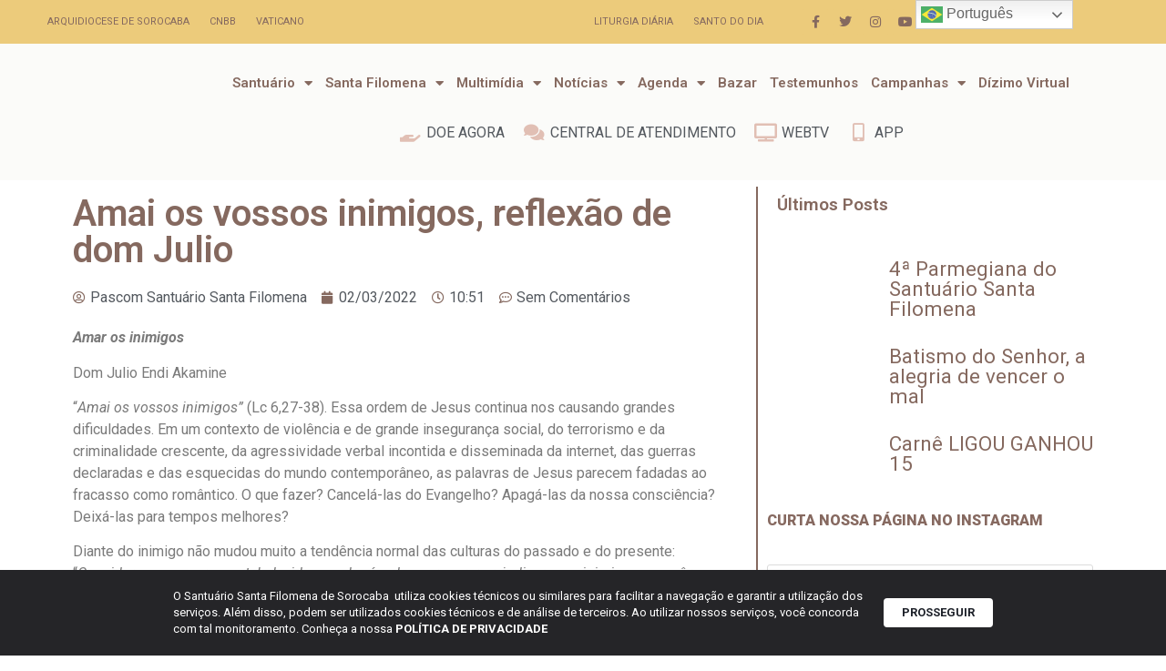

--- FILE ---
content_type: text/html; charset=UTF-8
request_url: https://santuariosantafilomena.com.br/amai-os-vossos-inimigos-reflexao-de-dom-julio/
body_size: 26025
content:
<!doctype html>
<html lang="pt-BR">
<head>
	<meta charset="UTF-8">
	<meta name="viewport" content="width=device-width, initial-scale=1">
	<link rel="profile" href="https://gmpg.org/xfn/11">
	<title>Amai os vossos inimigos, reflexão de dom Julio | Santuário Santa Filomena</title>
<meta name='robots' content='max-image-preview:large' />
	<style>img:is([sizes="auto" i], [sizes^="auto," i]) { contain-intrinsic-size: 3000px 1500px }</style>
	<link rel='dns-prefetch' href='//www.googletagmanager.com' />
<link rel="alternate" type="application/rss+xml" title="Feed para Santuário Santa Filomena &raquo;" href="https://santuariosantafilomena.com.br/feed/" />
<link rel="alternate" type="application/rss+xml" title="Feed de comentários para Santuário Santa Filomena &raquo;" href="https://santuariosantafilomena.com.br/comments/feed/" />
<link rel="alternate" type="application/rss+xml" title="Feed de comentários para Santuário Santa Filomena &raquo; Amai os vossos inimigos, reflexão de dom Julio" href="https://santuariosantafilomena.com.br/amai-os-vossos-inimigos-reflexao-de-dom-julio/feed/" />
<script>
window._wpemojiSettings = {"baseUrl":"https:\/\/s.w.org\/images\/core\/emoji\/15.0.3\/72x72\/","ext":".png","svgUrl":"https:\/\/s.w.org\/images\/core\/emoji\/15.0.3\/svg\/","svgExt":".svg","source":{"concatemoji":"https:\/\/santuariosantafilomena.com.br\/wp-includes\/js\/wp-emoji-release.min.js?ver=6.7.4"}};
/*! This file is auto-generated */
!function(i,n){var o,s,e;function c(e){try{var t={supportTests:e,timestamp:(new Date).valueOf()};sessionStorage.setItem(o,JSON.stringify(t))}catch(e){}}function p(e,t,n){e.clearRect(0,0,e.canvas.width,e.canvas.height),e.fillText(t,0,0);var t=new Uint32Array(e.getImageData(0,0,e.canvas.width,e.canvas.height).data),r=(e.clearRect(0,0,e.canvas.width,e.canvas.height),e.fillText(n,0,0),new Uint32Array(e.getImageData(0,0,e.canvas.width,e.canvas.height).data));return t.every(function(e,t){return e===r[t]})}function u(e,t,n){switch(t){case"flag":return n(e,"\ud83c\udff3\ufe0f\u200d\u26a7\ufe0f","\ud83c\udff3\ufe0f\u200b\u26a7\ufe0f")?!1:!n(e,"\ud83c\uddfa\ud83c\uddf3","\ud83c\uddfa\u200b\ud83c\uddf3")&&!n(e,"\ud83c\udff4\udb40\udc67\udb40\udc62\udb40\udc65\udb40\udc6e\udb40\udc67\udb40\udc7f","\ud83c\udff4\u200b\udb40\udc67\u200b\udb40\udc62\u200b\udb40\udc65\u200b\udb40\udc6e\u200b\udb40\udc67\u200b\udb40\udc7f");case"emoji":return!n(e,"\ud83d\udc26\u200d\u2b1b","\ud83d\udc26\u200b\u2b1b")}return!1}function f(e,t,n){var r="undefined"!=typeof WorkerGlobalScope&&self instanceof WorkerGlobalScope?new OffscreenCanvas(300,150):i.createElement("canvas"),a=r.getContext("2d",{willReadFrequently:!0}),o=(a.textBaseline="top",a.font="600 32px Arial",{});return e.forEach(function(e){o[e]=t(a,e,n)}),o}function t(e){var t=i.createElement("script");t.src=e,t.defer=!0,i.head.appendChild(t)}"undefined"!=typeof Promise&&(o="wpEmojiSettingsSupports",s=["flag","emoji"],n.supports={everything:!0,everythingExceptFlag:!0},e=new Promise(function(e){i.addEventListener("DOMContentLoaded",e,{once:!0})}),new Promise(function(t){var n=function(){try{var e=JSON.parse(sessionStorage.getItem(o));if("object"==typeof e&&"number"==typeof e.timestamp&&(new Date).valueOf()<e.timestamp+604800&&"object"==typeof e.supportTests)return e.supportTests}catch(e){}return null}();if(!n){if("undefined"!=typeof Worker&&"undefined"!=typeof OffscreenCanvas&&"undefined"!=typeof URL&&URL.createObjectURL&&"undefined"!=typeof Blob)try{var e="postMessage("+f.toString()+"("+[JSON.stringify(s),u.toString(),p.toString()].join(",")+"));",r=new Blob([e],{type:"text/javascript"}),a=new Worker(URL.createObjectURL(r),{name:"wpTestEmojiSupports"});return void(a.onmessage=function(e){c(n=e.data),a.terminate(),t(n)})}catch(e){}c(n=f(s,u,p))}t(n)}).then(function(e){for(var t in e)n.supports[t]=e[t],n.supports.everything=n.supports.everything&&n.supports[t],"flag"!==t&&(n.supports.everythingExceptFlag=n.supports.everythingExceptFlag&&n.supports[t]);n.supports.everythingExceptFlag=n.supports.everythingExceptFlag&&!n.supports.flag,n.DOMReady=!1,n.readyCallback=function(){n.DOMReady=!0}}).then(function(){return e}).then(function(){var e;n.supports.everything||(n.readyCallback(),(e=n.source||{}).concatemoji?t(e.concatemoji):e.wpemoji&&e.twemoji&&(t(e.twemoji),t(e.wpemoji)))}))}((window,document),window._wpemojiSettings);
</script>
<style id='wp-emoji-styles-inline-css'>

	img.wp-smiley, img.emoji {
		display: inline !important;
		border: none !important;
		box-shadow: none !important;
		height: 1em !important;
		width: 1em !important;
		margin: 0 0.07em !important;
		vertical-align: -0.1em !important;
		background: none !important;
		padding: 0 !important;
	}
</style>
<link rel='stylesheet' id='wp-block-library-css' href='https://santuariosantafilomena.com.br/wp-includes/css/dist/block-library/style.min.css?ver=6.7.4' media='all' />
<style id='global-styles-inline-css'>
:root{--wp--preset--aspect-ratio--square: 1;--wp--preset--aspect-ratio--4-3: 4/3;--wp--preset--aspect-ratio--3-4: 3/4;--wp--preset--aspect-ratio--3-2: 3/2;--wp--preset--aspect-ratio--2-3: 2/3;--wp--preset--aspect-ratio--16-9: 16/9;--wp--preset--aspect-ratio--9-16: 9/16;--wp--preset--color--black: #000000;--wp--preset--color--cyan-bluish-gray: #abb8c3;--wp--preset--color--white: #ffffff;--wp--preset--color--pale-pink: #f78da7;--wp--preset--color--vivid-red: #cf2e2e;--wp--preset--color--luminous-vivid-orange: #ff6900;--wp--preset--color--luminous-vivid-amber: #fcb900;--wp--preset--color--light-green-cyan: #7bdcb5;--wp--preset--color--vivid-green-cyan: #00d084;--wp--preset--color--pale-cyan-blue: #8ed1fc;--wp--preset--color--vivid-cyan-blue: #0693e3;--wp--preset--color--vivid-purple: #9b51e0;--wp--preset--gradient--vivid-cyan-blue-to-vivid-purple: linear-gradient(135deg,rgba(6,147,227,1) 0%,rgb(155,81,224) 100%);--wp--preset--gradient--light-green-cyan-to-vivid-green-cyan: linear-gradient(135deg,rgb(122,220,180) 0%,rgb(0,208,130) 100%);--wp--preset--gradient--luminous-vivid-amber-to-luminous-vivid-orange: linear-gradient(135deg,rgba(252,185,0,1) 0%,rgba(255,105,0,1) 100%);--wp--preset--gradient--luminous-vivid-orange-to-vivid-red: linear-gradient(135deg,rgba(255,105,0,1) 0%,rgb(207,46,46) 100%);--wp--preset--gradient--very-light-gray-to-cyan-bluish-gray: linear-gradient(135deg,rgb(238,238,238) 0%,rgb(169,184,195) 100%);--wp--preset--gradient--cool-to-warm-spectrum: linear-gradient(135deg,rgb(74,234,220) 0%,rgb(151,120,209) 20%,rgb(207,42,186) 40%,rgb(238,44,130) 60%,rgb(251,105,98) 80%,rgb(254,248,76) 100%);--wp--preset--gradient--blush-light-purple: linear-gradient(135deg,rgb(255,206,236) 0%,rgb(152,150,240) 100%);--wp--preset--gradient--blush-bordeaux: linear-gradient(135deg,rgb(254,205,165) 0%,rgb(254,45,45) 50%,rgb(107,0,62) 100%);--wp--preset--gradient--luminous-dusk: linear-gradient(135deg,rgb(255,203,112) 0%,rgb(199,81,192) 50%,rgb(65,88,208) 100%);--wp--preset--gradient--pale-ocean: linear-gradient(135deg,rgb(255,245,203) 0%,rgb(182,227,212) 50%,rgb(51,167,181) 100%);--wp--preset--gradient--electric-grass: linear-gradient(135deg,rgb(202,248,128) 0%,rgb(113,206,126) 100%);--wp--preset--gradient--midnight: linear-gradient(135deg,rgb(2,3,129) 0%,rgb(40,116,252) 100%);--wp--preset--font-size--small: 13px;--wp--preset--font-size--medium: 20px;--wp--preset--font-size--large: 36px;--wp--preset--font-size--x-large: 42px;--wp--preset--spacing--20: 0.44rem;--wp--preset--spacing--30: 0.67rem;--wp--preset--spacing--40: 1rem;--wp--preset--spacing--50: 1.5rem;--wp--preset--spacing--60: 2.25rem;--wp--preset--spacing--70: 3.38rem;--wp--preset--spacing--80: 5.06rem;--wp--preset--shadow--natural: 6px 6px 9px rgba(0, 0, 0, 0.2);--wp--preset--shadow--deep: 12px 12px 50px rgba(0, 0, 0, 0.4);--wp--preset--shadow--sharp: 6px 6px 0px rgba(0, 0, 0, 0.2);--wp--preset--shadow--outlined: 6px 6px 0px -3px rgba(255, 255, 255, 1), 6px 6px rgba(0, 0, 0, 1);--wp--preset--shadow--crisp: 6px 6px 0px rgba(0, 0, 0, 1);}:root { --wp--style--global--content-size: 800px;--wp--style--global--wide-size: 1200px; }:where(body) { margin: 0; }.wp-site-blocks > .alignleft { float: left; margin-right: 2em; }.wp-site-blocks > .alignright { float: right; margin-left: 2em; }.wp-site-blocks > .aligncenter { justify-content: center; margin-left: auto; margin-right: auto; }:where(.wp-site-blocks) > * { margin-block-start: 24px; margin-block-end: 0; }:where(.wp-site-blocks) > :first-child { margin-block-start: 0; }:where(.wp-site-blocks) > :last-child { margin-block-end: 0; }:root { --wp--style--block-gap: 24px; }:root :where(.is-layout-flow) > :first-child{margin-block-start: 0;}:root :where(.is-layout-flow) > :last-child{margin-block-end: 0;}:root :where(.is-layout-flow) > *{margin-block-start: 24px;margin-block-end: 0;}:root :where(.is-layout-constrained) > :first-child{margin-block-start: 0;}:root :where(.is-layout-constrained) > :last-child{margin-block-end: 0;}:root :where(.is-layout-constrained) > *{margin-block-start: 24px;margin-block-end: 0;}:root :where(.is-layout-flex){gap: 24px;}:root :where(.is-layout-grid){gap: 24px;}.is-layout-flow > .alignleft{float: left;margin-inline-start: 0;margin-inline-end: 2em;}.is-layout-flow > .alignright{float: right;margin-inline-start: 2em;margin-inline-end: 0;}.is-layout-flow > .aligncenter{margin-left: auto !important;margin-right: auto !important;}.is-layout-constrained > .alignleft{float: left;margin-inline-start: 0;margin-inline-end: 2em;}.is-layout-constrained > .alignright{float: right;margin-inline-start: 2em;margin-inline-end: 0;}.is-layout-constrained > .aligncenter{margin-left: auto !important;margin-right: auto !important;}.is-layout-constrained > :where(:not(.alignleft):not(.alignright):not(.alignfull)){max-width: var(--wp--style--global--content-size);margin-left: auto !important;margin-right: auto !important;}.is-layout-constrained > .alignwide{max-width: var(--wp--style--global--wide-size);}body .is-layout-flex{display: flex;}.is-layout-flex{flex-wrap: wrap;align-items: center;}.is-layout-flex > :is(*, div){margin: 0;}body .is-layout-grid{display: grid;}.is-layout-grid > :is(*, div){margin: 0;}body{padding-top: 0px;padding-right: 0px;padding-bottom: 0px;padding-left: 0px;}a:where(:not(.wp-element-button)){text-decoration: underline;}:root :where(.wp-element-button, .wp-block-button__link){background-color: #32373c;border-width: 0;color: #fff;font-family: inherit;font-size: inherit;line-height: inherit;padding: calc(0.667em + 2px) calc(1.333em + 2px);text-decoration: none;}.has-black-color{color: var(--wp--preset--color--black) !important;}.has-cyan-bluish-gray-color{color: var(--wp--preset--color--cyan-bluish-gray) !important;}.has-white-color{color: var(--wp--preset--color--white) !important;}.has-pale-pink-color{color: var(--wp--preset--color--pale-pink) !important;}.has-vivid-red-color{color: var(--wp--preset--color--vivid-red) !important;}.has-luminous-vivid-orange-color{color: var(--wp--preset--color--luminous-vivid-orange) !important;}.has-luminous-vivid-amber-color{color: var(--wp--preset--color--luminous-vivid-amber) !important;}.has-light-green-cyan-color{color: var(--wp--preset--color--light-green-cyan) !important;}.has-vivid-green-cyan-color{color: var(--wp--preset--color--vivid-green-cyan) !important;}.has-pale-cyan-blue-color{color: var(--wp--preset--color--pale-cyan-blue) !important;}.has-vivid-cyan-blue-color{color: var(--wp--preset--color--vivid-cyan-blue) !important;}.has-vivid-purple-color{color: var(--wp--preset--color--vivid-purple) !important;}.has-black-background-color{background-color: var(--wp--preset--color--black) !important;}.has-cyan-bluish-gray-background-color{background-color: var(--wp--preset--color--cyan-bluish-gray) !important;}.has-white-background-color{background-color: var(--wp--preset--color--white) !important;}.has-pale-pink-background-color{background-color: var(--wp--preset--color--pale-pink) !important;}.has-vivid-red-background-color{background-color: var(--wp--preset--color--vivid-red) !important;}.has-luminous-vivid-orange-background-color{background-color: var(--wp--preset--color--luminous-vivid-orange) !important;}.has-luminous-vivid-amber-background-color{background-color: var(--wp--preset--color--luminous-vivid-amber) !important;}.has-light-green-cyan-background-color{background-color: var(--wp--preset--color--light-green-cyan) !important;}.has-vivid-green-cyan-background-color{background-color: var(--wp--preset--color--vivid-green-cyan) !important;}.has-pale-cyan-blue-background-color{background-color: var(--wp--preset--color--pale-cyan-blue) !important;}.has-vivid-cyan-blue-background-color{background-color: var(--wp--preset--color--vivid-cyan-blue) !important;}.has-vivid-purple-background-color{background-color: var(--wp--preset--color--vivid-purple) !important;}.has-black-border-color{border-color: var(--wp--preset--color--black) !important;}.has-cyan-bluish-gray-border-color{border-color: var(--wp--preset--color--cyan-bluish-gray) !important;}.has-white-border-color{border-color: var(--wp--preset--color--white) !important;}.has-pale-pink-border-color{border-color: var(--wp--preset--color--pale-pink) !important;}.has-vivid-red-border-color{border-color: var(--wp--preset--color--vivid-red) !important;}.has-luminous-vivid-orange-border-color{border-color: var(--wp--preset--color--luminous-vivid-orange) !important;}.has-luminous-vivid-amber-border-color{border-color: var(--wp--preset--color--luminous-vivid-amber) !important;}.has-light-green-cyan-border-color{border-color: var(--wp--preset--color--light-green-cyan) !important;}.has-vivid-green-cyan-border-color{border-color: var(--wp--preset--color--vivid-green-cyan) !important;}.has-pale-cyan-blue-border-color{border-color: var(--wp--preset--color--pale-cyan-blue) !important;}.has-vivid-cyan-blue-border-color{border-color: var(--wp--preset--color--vivid-cyan-blue) !important;}.has-vivid-purple-border-color{border-color: var(--wp--preset--color--vivid-purple) !important;}.has-vivid-cyan-blue-to-vivid-purple-gradient-background{background: var(--wp--preset--gradient--vivid-cyan-blue-to-vivid-purple) !important;}.has-light-green-cyan-to-vivid-green-cyan-gradient-background{background: var(--wp--preset--gradient--light-green-cyan-to-vivid-green-cyan) !important;}.has-luminous-vivid-amber-to-luminous-vivid-orange-gradient-background{background: var(--wp--preset--gradient--luminous-vivid-amber-to-luminous-vivid-orange) !important;}.has-luminous-vivid-orange-to-vivid-red-gradient-background{background: var(--wp--preset--gradient--luminous-vivid-orange-to-vivid-red) !important;}.has-very-light-gray-to-cyan-bluish-gray-gradient-background{background: var(--wp--preset--gradient--very-light-gray-to-cyan-bluish-gray) !important;}.has-cool-to-warm-spectrum-gradient-background{background: var(--wp--preset--gradient--cool-to-warm-spectrum) !important;}.has-blush-light-purple-gradient-background{background: var(--wp--preset--gradient--blush-light-purple) !important;}.has-blush-bordeaux-gradient-background{background: var(--wp--preset--gradient--blush-bordeaux) !important;}.has-luminous-dusk-gradient-background{background: var(--wp--preset--gradient--luminous-dusk) !important;}.has-pale-ocean-gradient-background{background: var(--wp--preset--gradient--pale-ocean) !important;}.has-electric-grass-gradient-background{background: var(--wp--preset--gradient--electric-grass) !important;}.has-midnight-gradient-background{background: var(--wp--preset--gradient--midnight) !important;}.has-small-font-size{font-size: var(--wp--preset--font-size--small) !important;}.has-medium-font-size{font-size: var(--wp--preset--font-size--medium) !important;}.has-large-font-size{font-size: var(--wp--preset--font-size--large) !important;}.has-x-large-font-size{font-size: var(--wp--preset--font-size--x-large) !important;}
:root :where(.wp-block-pullquote){font-size: 1.5em;line-height: 1.6;}
</style>
<link rel='stylesheet' id='responsive-lightbox-prettyphoto-css' href='https://santuariosantafilomena.com.br/wp-content/plugins/responsive-lightbox/assets/prettyphoto/prettyPhoto.min.css?ver=2.4.8' media='all' />
<link rel='stylesheet' id='hello-elementor-css' href='https://santuariosantafilomena.com.br/wp-content/themes/hello-elementor/style.min.css?ver=3.2.1' media='all' />
<link rel='stylesheet' id='hello-elementor-theme-style-css' href='https://santuariosantafilomena.com.br/wp-content/themes/hello-elementor/theme.min.css?ver=3.2.1' media='all' />
<link rel='stylesheet' id='hello-elementor-header-footer-css' href='https://santuariosantafilomena.com.br/wp-content/themes/hello-elementor/header-footer.min.css?ver=3.2.1' media='all' />
<link rel='stylesheet' id='elementor-frontend-css' href='https://santuariosantafilomena.com.br/wp-content/plugins/elementor/assets/css/frontend.min.css?ver=3.25.11' media='all' />
<style id='elementor-frontend-inline-css'>
.elementor-kit-3077{--e-global-color-primary:#85695F;--e-global-color-secondary:#54595F;--e-global-color-text:#7A7A7A;--e-global-color-accent:#61CE70;--e-global-color-2b82d081:#6EC1E4;--e-global-color-515fab6b:#4054B2;--e-global-color-5dd77fa3:#23A455;--e-global-color-422dc67d:#000;--e-global-color-159f5d43:#FFF;--e-global-color-58f89650:#E1BFB4;--e-global-color-3c9c7996:#020101;--e-global-color-68d9cd1b:#ECCB7B;--e-global-color-12e0e54:#FBFAF9;--e-global-typography-primary-font-family:"Roboto";--e-global-typography-primary-font-weight:600;--e-global-typography-secondary-font-family:"Roboto Slab";--e-global-typography-secondary-font-weight:400;--e-global-typography-text-font-family:"Roboto";--e-global-typography-text-font-weight:400;--e-global-typography-accent-font-family:"Roboto";--e-global-typography-accent-font-weight:500;}.elementor-kit-3077 e-page-transition{background-color:#FFBC7D;}.elementor-section.elementor-section-boxed > .elementor-container{max-width:1140px;}.e-con{--container-max-width:1140px;}.elementor-widget:not(:last-child){margin-block-end:20px;}.elementor-element{--widgets-spacing:20px 20px;}{}h1.entry-title{display:var(--page-title-display);}@media(max-width:1024px){.elementor-section.elementor-section-boxed > .elementor-container{max-width:1024px;}.e-con{--container-max-width:1024px;}}@media(max-width:767px){.elementor-section.elementor-section-boxed > .elementor-container{max-width:767px;}.e-con{--container-max-width:767px;}}/* Start custom CSS *//*Cores do Slide Acontece no Santuario*/

#slider_3191 .owl-item .owl-prev, 
#slider_3191.sa_owl_theme .owl-nav .owl-next {
    background-color: rgba(236, 203, 123, 1) !important;
     border-radius: 50%;
}
#slider_3191 .owl-next,
#slider_3191 .owl-prev{
	  background-color: rgba(236, 203, 123, 1) !important;
	   border-radius: 50%;
}

#slider_3267 .owl-next,
#slider_3267 .owl-prev{
	  background-color: rgba(236, 203, 123, 1) !important;
	   border-radius: 50%;
}
#slider_3315 .owl-next,
#slider_3315 .owl-prev{
	  background-color: rgba(236, 203, 123, 1) !important;
	   border-radius: 50%;
}


#slider_3191 .owl-next, #slider_3191 .owl-prev {
    background-color: rgba(236, 203, 123, 1) !important;
    border-radius: 50%;
}/* End custom CSS */
.elementor-3089 .elementor-element.elementor-element-76008ad:not(.elementor-motion-effects-element-type-background), .elementor-3089 .elementor-element.elementor-element-76008ad > .elementor-motion-effects-container > .elementor-motion-effects-layer{background-color:#ECCB7B;}.elementor-3089 .elementor-element.elementor-element-76008ad{transition:background 0.3s, border 0.3s, border-radius 0.3s, box-shadow 0.3s;padding:0px 0px 0px 0px;}.elementor-3089 .elementor-element.elementor-element-76008ad > .elementor-background-overlay{transition:background 0.3s, border-radius 0.3s, opacity 0.3s;}.elementor-bc-flex-widget .elementor-3089 .elementor-element.elementor-element-bc827bd.elementor-column .elementor-widget-wrap{align-items:center;}.elementor-3089 .elementor-element.elementor-element-bc827bd.elementor-column.elementor-element[data-element_type="column"] > .elementor-widget-wrap.elementor-element-populated{align-content:center;align-items:center;}.elementor-widget-icon-list .elementor-icon-list-item:not(:last-child):after{border-color:var( --e-global-color-text );}.elementor-widget-icon-list .elementor-icon-list-icon i{color:var( --e-global-color-primary );}.elementor-widget-icon-list .elementor-icon-list-icon svg{fill:var( --e-global-color-primary );}.elementor-widget-icon-list .elementor-icon-list-item > .elementor-icon-list-text, .elementor-widget-icon-list .elementor-icon-list-item > a{font-family:var( --e-global-typography-text-font-family ), Sans-serif;font-weight:var( --e-global-typography-text-font-weight );}.elementor-widget-icon-list .elementor-icon-list-text{color:var( --e-global-color-secondary );}.elementor-3089 .elementor-element.elementor-element-689c133 .elementor-icon-list-items:not(.elementor-inline-items) .elementor-icon-list-item:not(:last-child){padding-bottom:calc(22px/2);}.elementor-3089 .elementor-element.elementor-element-689c133 .elementor-icon-list-items:not(.elementor-inline-items) .elementor-icon-list-item:not(:first-child){margin-top:calc(22px/2);}.elementor-3089 .elementor-element.elementor-element-689c133 .elementor-icon-list-items.elementor-inline-items .elementor-icon-list-item{margin-right:calc(22px/2);margin-left:calc(22px/2);}.elementor-3089 .elementor-element.elementor-element-689c133 .elementor-icon-list-items.elementor-inline-items{margin-right:calc(-22px/2);margin-left:calc(-22px/2);}body.rtl .elementor-3089 .elementor-element.elementor-element-689c133 .elementor-icon-list-items.elementor-inline-items .elementor-icon-list-item:after{left:calc(-22px/2);}body:not(.rtl) .elementor-3089 .elementor-element.elementor-element-689c133 .elementor-icon-list-items.elementor-inline-items .elementor-icon-list-item:after{right:calc(-22px/2);}.elementor-3089 .elementor-element.elementor-element-689c133 .elementor-icon-list-icon i{transition:color 0.3s;}.elementor-3089 .elementor-element.elementor-element-689c133 .elementor-icon-list-icon svg{transition:fill 0.3s;}.elementor-3089 .elementor-element.elementor-element-689c133{--e-icon-list-icon-size:14px;--icon-vertical-offset:0px;}.elementor-3089 .elementor-element.elementor-element-689c133 .elementor-icon-list-item > .elementor-icon-list-text, .elementor-3089 .elementor-element.elementor-element-689c133 .elementor-icon-list-item > a{font-size:11px;}.elementor-3089 .elementor-element.elementor-element-689c133 .elementor-icon-list-text{color:#85695F;transition:color 0.3s;}.elementor-3089 .elementor-element.elementor-element-689c133 .elementor-icon-list-item:hover .elementor-icon-list-text{color:#57443D;}.elementor-bc-flex-widget .elementor-3089 .elementor-element.elementor-element-a30a196.elementor-column .elementor-widget-wrap{align-items:center;}.elementor-3089 .elementor-element.elementor-element-a30a196.elementor-column.elementor-element[data-element_type="column"] > .elementor-widget-wrap.elementor-element-populated{align-content:center;align-items:center;}.elementor-3089 .elementor-element.elementor-element-adfa2a2 .elementor-icon-list-items:not(.elementor-inline-items) .elementor-icon-list-item:not(:last-child){padding-bottom:calc(22px/2);}.elementor-3089 .elementor-element.elementor-element-adfa2a2 .elementor-icon-list-items:not(.elementor-inline-items) .elementor-icon-list-item:not(:first-child){margin-top:calc(22px/2);}.elementor-3089 .elementor-element.elementor-element-adfa2a2 .elementor-icon-list-items.elementor-inline-items .elementor-icon-list-item{margin-right:calc(22px/2);margin-left:calc(22px/2);}.elementor-3089 .elementor-element.elementor-element-adfa2a2 .elementor-icon-list-items.elementor-inline-items{margin-right:calc(-22px/2);margin-left:calc(-22px/2);}body.rtl .elementor-3089 .elementor-element.elementor-element-adfa2a2 .elementor-icon-list-items.elementor-inline-items .elementor-icon-list-item:after{left:calc(-22px/2);}body:not(.rtl) .elementor-3089 .elementor-element.elementor-element-adfa2a2 .elementor-icon-list-items.elementor-inline-items .elementor-icon-list-item:after{right:calc(-22px/2);}.elementor-3089 .elementor-element.elementor-element-adfa2a2 .elementor-icon-list-icon i{transition:color 0.3s;}.elementor-3089 .elementor-element.elementor-element-adfa2a2 .elementor-icon-list-icon svg{transition:fill 0.3s;}.elementor-3089 .elementor-element.elementor-element-adfa2a2{--e-icon-list-icon-size:14px;--icon-vertical-offset:0px;}.elementor-3089 .elementor-element.elementor-element-adfa2a2 .elementor-icon-list-item > .elementor-icon-list-text, .elementor-3089 .elementor-element.elementor-element-adfa2a2 .elementor-icon-list-item > a{font-size:11px;}.elementor-3089 .elementor-element.elementor-element-adfa2a2 .elementor-icon-list-text{color:#85695F;transition:color 0.3s;}.elementor-3089 .elementor-element.elementor-element-adfa2a2 .elementor-icon-list-item:hover .elementor-icon-list-text{color:#57443D;}.elementor-3089 .elementor-element.elementor-element-3ca556c{--grid-template-columns:repeat(0, auto);--icon-size:14px;--grid-column-gap:5px;--grid-row-gap:0px;}.elementor-3089 .elementor-element.elementor-element-3ca556c .elementor-widget-container{text-align:left;}.elementor-3089 .elementor-element.elementor-element-3ca556c > .elementor-widget-container{margin:0% 0% 0% -6%;padding:0px 0px 0px 0px;}.elementor-3089 .elementor-element.elementor-element-3ca556c .elementor-social-icon{background-color:#ECCB7B;}.elementor-3089 .elementor-element.elementor-element-3ca556c .elementor-social-icon i{color:#85695F;}.elementor-3089 .elementor-element.elementor-element-3ca556c .elementor-social-icon svg{fill:#85695F;}.elementor-3089 .elementor-element.elementor-element-3ca556c .elementor-social-icon:hover{background-color:#ECCB7B;}.elementor-3089 .elementor-element.elementor-element-3ca556c .elementor-social-icon:hover i{color:#FFFFFF;}.elementor-3089 .elementor-element.elementor-element-3ca556c .elementor-social-icon:hover svg{fill:#FFFFFF;}.elementor-3089 .elementor-element.elementor-element-ca4a746:not(.elementor-motion-effects-element-type-background), .elementor-3089 .elementor-element.elementor-element-ca4a746 > .elementor-motion-effects-container > .elementor-motion-effects-layer{background-color:#ECCB7B;}.elementor-3089 .elementor-element.elementor-element-ca4a746{transition:background 0.3s, border 0.3s, border-radius 0.3s, box-shadow 0.3s;padding:0px 0px 0px 0px;}.elementor-3089 .elementor-element.elementor-element-ca4a746 > .elementor-background-overlay{transition:background 0.3s, border-radius 0.3s, opacity 0.3s;}.elementor-bc-flex-widget .elementor-3089 .elementor-element.elementor-element-bbdcf19.elementor-column .elementor-widget-wrap{align-items:center;}.elementor-3089 .elementor-element.elementor-element-bbdcf19.elementor-column.elementor-element[data-element_type="column"] > .elementor-widget-wrap.elementor-element-populated{align-content:center;align-items:center;}.elementor-3089 .elementor-element.elementor-element-8657970 .elementor-icon-list-items:not(.elementor-inline-items) .elementor-icon-list-item:not(:last-child){padding-bottom:calc(22px/2);}.elementor-3089 .elementor-element.elementor-element-8657970 .elementor-icon-list-items:not(.elementor-inline-items) .elementor-icon-list-item:not(:first-child){margin-top:calc(22px/2);}.elementor-3089 .elementor-element.elementor-element-8657970 .elementor-icon-list-items.elementor-inline-items .elementor-icon-list-item{margin-right:calc(22px/2);margin-left:calc(22px/2);}.elementor-3089 .elementor-element.elementor-element-8657970 .elementor-icon-list-items.elementor-inline-items{margin-right:calc(-22px/2);margin-left:calc(-22px/2);}body.rtl .elementor-3089 .elementor-element.elementor-element-8657970 .elementor-icon-list-items.elementor-inline-items .elementor-icon-list-item:after{left:calc(-22px/2);}body:not(.rtl) .elementor-3089 .elementor-element.elementor-element-8657970 .elementor-icon-list-items.elementor-inline-items .elementor-icon-list-item:after{right:calc(-22px/2);}.elementor-3089 .elementor-element.elementor-element-8657970 .elementor-icon-list-icon i{transition:color 0.3s;}.elementor-3089 .elementor-element.elementor-element-8657970 .elementor-icon-list-icon svg{transition:fill 0.3s;}.elementor-3089 .elementor-element.elementor-element-8657970{--e-icon-list-icon-size:14px;--icon-vertical-offset:0px;}.elementor-3089 .elementor-element.elementor-element-8657970 .elementor-icon-list-item > .elementor-icon-list-text, .elementor-3089 .elementor-element.elementor-element-8657970 .elementor-icon-list-item > a{font-size:11px;}.elementor-3089 .elementor-element.elementor-element-8657970 .elementor-icon-list-text{color:#85695F;transition:color 0.3s;}.elementor-3089 .elementor-element.elementor-element-8657970 .elementor-icon-list-item:hover .elementor-icon-list-text{color:#57443D;}.elementor-bc-flex-widget .elementor-3089 .elementor-element.elementor-element-68237d9.elementor-column .elementor-widget-wrap{align-items:center;}.elementor-3089 .elementor-element.elementor-element-68237d9.elementor-column.elementor-element[data-element_type="column"] > .elementor-widget-wrap.elementor-element-populated{align-content:center;align-items:center;}.elementor-3089 .elementor-element.elementor-element-341286f .elementor-icon-list-items:not(.elementor-inline-items) .elementor-icon-list-item:not(:last-child){padding-bottom:calc(22px/2);}.elementor-3089 .elementor-element.elementor-element-341286f .elementor-icon-list-items:not(.elementor-inline-items) .elementor-icon-list-item:not(:first-child){margin-top:calc(22px/2);}.elementor-3089 .elementor-element.elementor-element-341286f .elementor-icon-list-items.elementor-inline-items .elementor-icon-list-item{margin-right:calc(22px/2);margin-left:calc(22px/2);}.elementor-3089 .elementor-element.elementor-element-341286f .elementor-icon-list-items.elementor-inline-items{margin-right:calc(-22px/2);margin-left:calc(-22px/2);}body.rtl .elementor-3089 .elementor-element.elementor-element-341286f .elementor-icon-list-items.elementor-inline-items .elementor-icon-list-item:after{left:calc(-22px/2);}body:not(.rtl) .elementor-3089 .elementor-element.elementor-element-341286f .elementor-icon-list-items.elementor-inline-items .elementor-icon-list-item:after{right:calc(-22px/2);}.elementor-3089 .elementor-element.elementor-element-341286f .elementor-icon-list-icon i{transition:color 0.3s;}.elementor-3089 .elementor-element.elementor-element-341286f .elementor-icon-list-icon svg{transition:fill 0.3s;}.elementor-3089 .elementor-element.elementor-element-341286f{--e-icon-list-icon-size:14px;--icon-vertical-offset:0px;}.elementor-3089 .elementor-element.elementor-element-341286f .elementor-icon-list-item > .elementor-icon-list-text, .elementor-3089 .elementor-element.elementor-element-341286f .elementor-icon-list-item > a{font-size:11px;}.elementor-3089 .elementor-element.elementor-element-341286f .elementor-icon-list-text{color:#85695F;transition:color 0.3s;}.elementor-3089 .elementor-element.elementor-element-341286f .elementor-icon-list-item:hover .elementor-icon-list-text{color:#57443D;}.elementor-3089 .elementor-element.elementor-element-4d0ec16{--grid-template-columns:repeat(0, auto);--icon-size:14px;--grid-column-gap:5px;--grid-row-gap:0px;}.elementor-3089 .elementor-element.elementor-element-4d0ec16 .elementor-widget-container{text-align:left;}.elementor-3089 .elementor-element.elementor-element-4d0ec16 > .elementor-widget-container{margin:0% 0% 0% -6%;padding:0px 0px 0px 0px;}.elementor-3089 .elementor-element.elementor-element-4d0ec16 .elementor-social-icon{background-color:#ECCB7B;}.elementor-3089 .elementor-element.elementor-element-4d0ec16 .elementor-social-icon i{color:#85695F;}.elementor-3089 .elementor-element.elementor-element-4d0ec16 .elementor-social-icon svg{fill:#85695F;}.elementor-3089 .elementor-element.elementor-element-4d0ec16 .elementor-social-icon:hover{background-color:#ECCB7B;}.elementor-3089 .elementor-element.elementor-element-4d0ec16 .elementor-social-icon:hover i{color:#FFFFFF;}.elementor-3089 .elementor-element.elementor-element-4d0ec16 .elementor-social-icon:hover svg{fill:#FFFFFF;}.elementor-3089 .elementor-element.elementor-element-e6f87f1:not(.elementor-motion-effects-element-type-background), .elementor-3089 .elementor-element.elementor-element-e6f87f1 > .elementor-motion-effects-container > .elementor-motion-effects-layer{background-color:rgba(251, 250, 249, 0.97);}.elementor-3089 .elementor-element.elementor-element-e6f87f1 > .elementor-background-overlay{background-color:#FBFAF9;opacity:0.5;transition:background 0.3s, border-radius 0.3s, opacity 0.3s;}.elementor-3089 .elementor-element.elementor-element-e6f87f1{transition:background 0.3s, border 0.3s, border-radius 0.3s, box-shadow 0.3s;margin-top:0%;margin-bottom:-1%;}.elementor-widget-theme-site-logo .widget-image-caption{color:var( --e-global-color-text );font-family:var( --e-global-typography-text-font-family ), Sans-serif;font-weight:var( --e-global-typography-text-font-weight );}.elementor-3089 .elementor-element.elementor-element-a60cfb6 > .elementor-widget-container{margin:0% 10% 0% 10%;}.elementor-widget-nav-menu .elementor-nav-menu .elementor-item{font-family:var( --e-global-typography-primary-font-family ), Sans-serif;font-weight:var( --e-global-typography-primary-font-weight );}.elementor-widget-nav-menu .elementor-nav-menu--main .elementor-item{color:var( --e-global-color-text );fill:var( --e-global-color-text );}.elementor-widget-nav-menu .elementor-nav-menu--main .elementor-item:hover,
					.elementor-widget-nav-menu .elementor-nav-menu--main .elementor-item.elementor-item-active,
					.elementor-widget-nav-menu .elementor-nav-menu--main .elementor-item.highlighted,
					.elementor-widget-nav-menu .elementor-nav-menu--main .elementor-item:focus{color:var( --e-global-color-accent );fill:var( --e-global-color-accent );}.elementor-widget-nav-menu .elementor-nav-menu--main:not(.e--pointer-framed) .elementor-item:before,
					.elementor-widget-nav-menu .elementor-nav-menu--main:not(.e--pointer-framed) .elementor-item:after{background-color:var( --e-global-color-accent );}.elementor-widget-nav-menu .e--pointer-framed .elementor-item:before,
					.elementor-widget-nav-menu .e--pointer-framed .elementor-item:after{border-color:var( --e-global-color-accent );}.elementor-widget-nav-menu{--e-nav-menu-divider-color:var( --e-global-color-text );}.elementor-widget-nav-menu .elementor-nav-menu--dropdown .elementor-item, .elementor-widget-nav-menu .elementor-nav-menu--dropdown  .elementor-sub-item{font-family:var( --e-global-typography-accent-font-family ), Sans-serif;font-weight:var( --e-global-typography-accent-font-weight );}.elementor-3089 .elementor-element.elementor-element-37db1b3 .elementor-menu-toggle{margin:0 auto;}.elementor-3089 .elementor-element.elementor-element-37db1b3 .elementor-nav-menu .elementor-item{font-size:15px;}.elementor-3089 .elementor-element.elementor-element-37db1b3 .elementor-nav-menu--main .elementor-item{color:#85695F;fill:#85695F;padding-left:7px;padding-right:7px;}.elementor-3089 .elementor-element.elementor-element-37db1b3 .elementor-nav-menu--main .elementor-item:hover,
					.elementor-3089 .elementor-element.elementor-element-37db1b3 .elementor-nav-menu--main .elementor-item.elementor-item-active,
					.elementor-3089 .elementor-element.elementor-element-37db1b3 .elementor-nav-menu--main .elementor-item.highlighted,
					.elementor-3089 .elementor-element.elementor-element-37db1b3 .elementor-nav-menu--main .elementor-item:focus{color:#85695F;fill:#85695F;}.elementor-3089 .elementor-element.elementor-element-37db1b3 .elementor-nav-menu--main:not(.e--pointer-framed) .elementor-item:before,
					.elementor-3089 .elementor-element.elementor-element-37db1b3 .elementor-nav-menu--main:not(.e--pointer-framed) .elementor-item:after{background-color:#85695F;}.elementor-3089 .elementor-element.elementor-element-37db1b3 .e--pointer-framed .elementor-item:before,
					.elementor-3089 .elementor-element.elementor-element-37db1b3 .e--pointer-framed .elementor-item:after{border-color:#85695F;}.elementor-3089 .elementor-element.elementor-element-37db1b3 .elementor-nav-menu--main .elementor-item.elementor-item-active{color:#85695F;}.elementor-3089 .elementor-element.elementor-element-37db1b3 .elementor-nav-menu--main:not(.e--pointer-framed) .elementor-item.elementor-item-active:before,
					.elementor-3089 .elementor-element.elementor-element-37db1b3 .elementor-nav-menu--main:not(.e--pointer-framed) .elementor-item.elementor-item-active:after{background-color:#E1BFB4;}.elementor-3089 .elementor-element.elementor-element-37db1b3 .e--pointer-framed .elementor-item.elementor-item-active:before,
					.elementor-3089 .elementor-element.elementor-element-37db1b3 .e--pointer-framed .elementor-item.elementor-item-active:after{border-color:#E1BFB4;}.elementor-3089 .elementor-element.elementor-element-37db1b3 .elementor-nav-menu--dropdown a, .elementor-3089 .elementor-element.elementor-element-37db1b3 .elementor-menu-toggle{color:#FBFAF9;}.elementor-3089 .elementor-element.elementor-element-37db1b3 .elementor-nav-menu--dropdown{background-color:#85695F;}.elementor-3089 .elementor-element.elementor-element-37db1b3 .elementor-nav-menu--dropdown a:hover,
					.elementor-3089 .elementor-element.elementor-element-37db1b3 .elementor-nav-menu--dropdown a.elementor-item-active,
					.elementor-3089 .elementor-element.elementor-element-37db1b3 .elementor-nav-menu--dropdown a.highlighted,
					.elementor-3089 .elementor-element.elementor-element-37db1b3 .elementor-menu-toggle:hover{color:#ECCB7B;}.elementor-3089 .elementor-element.elementor-element-37db1b3 .elementor-nav-menu--dropdown a:hover,
					.elementor-3089 .elementor-element.elementor-element-37db1b3 .elementor-nav-menu--dropdown a.elementor-item-active,
					.elementor-3089 .elementor-element.elementor-element-37db1b3 .elementor-nav-menu--dropdown a.highlighted{background-color:#85695F;}.elementor-3089 .elementor-element.elementor-element-252c5a2 .elementor-icon-list-items:not(.elementor-inline-items) .elementor-icon-list-item:not(:last-child){padding-bottom:calc(20px/2);}.elementor-3089 .elementor-element.elementor-element-252c5a2 .elementor-icon-list-items:not(.elementor-inline-items) .elementor-icon-list-item:not(:first-child){margin-top:calc(20px/2);}.elementor-3089 .elementor-element.elementor-element-252c5a2 .elementor-icon-list-items.elementor-inline-items .elementor-icon-list-item{margin-right:calc(20px/2);margin-left:calc(20px/2);}.elementor-3089 .elementor-element.elementor-element-252c5a2 .elementor-icon-list-items.elementor-inline-items{margin-right:calc(-20px/2);margin-left:calc(-20px/2);}body.rtl .elementor-3089 .elementor-element.elementor-element-252c5a2 .elementor-icon-list-items.elementor-inline-items .elementor-icon-list-item:after{left:calc(-20px/2);}body:not(.rtl) .elementor-3089 .elementor-element.elementor-element-252c5a2 .elementor-icon-list-items.elementor-inline-items .elementor-icon-list-item:after{right:calc(-20px/2);}.elementor-3089 .elementor-element.elementor-element-252c5a2 .elementor-icon-list-icon i{color:#E1BFB4;transition:color 0.3s;}.elementor-3089 .elementor-element.elementor-element-252c5a2 .elementor-icon-list-icon svg{fill:#E1BFB4;transition:fill 0.3s;}.elementor-3089 .elementor-element.elementor-element-252c5a2 .elementor-icon-list-item:hover .elementor-icon-list-icon i{color:#85695F;}.elementor-3089 .elementor-element.elementor-element-252c5a2 .elementor-icon-list-item:hover .elementor-icon-list-icon svg{fill:#85695F;}.elementor-3089 .elementor-element.elementor-element-252c5a2{--e-icon-list-icon-size:20px;--icon-vertical-offset:0px;}.elementor-3089 .elementor-element.elementor-element-252c5a2 .elementor-icon-list-item:hover .elementor-icon-list-text{color:#85695F;}.elementor-3089 .elementor-element.elementor-element-252c5a2 .elementor-icon-list-text{transition:color 0.3s;}.elementor-3089 .elementor-element.elementor-element-a7f971b .elementor-icon-list-items:not(.elementor-inline-items) .elementor-icon-list-item:not(:last-child){padding-bottom:calc(20px/2);}.elementor-3089 .elementor-element.elementor-element-a7f971b .elementor-icon-list-items:not(.elementor-inline-items) .elementor-icon-list-item:not(:first-child){margin-top:calc(20px/2);}.elementor-3089 .elementor-element.elementor-element-a7f971b .elementor-icon-list-items.elementor-inline-items .elementor-icon-list-item{margin-right:calc(20px/2);margin-left:calc(20px/2);}.elementor-3089 .elementor-element.elementor-element-a7f971b .elementor-icon-list-items.elementor-inline-items{margin-right:calc(-20px/2);margin-left:calc(-20px/2);}body.rtl .elementor-3089 .elementor-element.elementor-element-a7f971b .elementor-icon-list-items.elementor-inline-items .elementor-icon-list-item:after{left:calc(-20px/2);}body:not(.rtl) .elementor-3089 .elementor-element.elementor-element-a7f971b .elementor-icon-list-items.elementor-inline-items .elementor-icon-list-item:after{right:calc(-20px/2);}.elementor-3089 .elementor-element.elementor-element-a7f971b .elementor-icon-list-icon i{color:#E1BFB4;transition:color 0.3s;}.elementor-3089 .elementor-element.elementor-element-a7f971b .elementor-icon-list-icon svg{fill:#E1BFB4;transition:fill 0.3s;}.elementor-3089 .elementor-element.elementor-element-a7f971b .elementor-icon-list-item:hover .elementor-icon-list-icon i{color:#85695F;}.elementor-3089 .elementor-element.elementor-element-a7f971b .elementor-icon-list-item:hover .elementor-icon-list-icon svg{fill:#85695F;}.elementor-3089 .elementor-element.elementor-element-a7f971b{--e-icon-list-icon-size:20px;--icon-vertical-offset:0px;}.elementor-3089 .elementor-element.elementor-element-a7f971b .elementor-icon-list-item:hover .elementor-icon-list-text{color:#85695F;}.elementor-3089 .elementor-element.elementor-element-a7f971b .elementor-icon-list-text{transition:color 0.3s;}.elementor-3089:not(.elementor-motion-effects-element-type-background), .elementor-3089 > .elementor-motion-effects-container > .elementor-motion-effects-layer{background-color:#FBFAF9;}.elementor-theme-builder-content-area{height:400px;}.elementor-location-header:before, .elementor-location-footer:before{content:"";display:table;clear:both;}@media(max-width:767px){.elementor-3089 .elementor-element.elementor-element-3ca556c .elementor-widget-container{text-align:center;}.elementor-3089 .elementor-element.elementor-element-4d0ec16 .elementor-widget-container{text-align:center;}.elementor-3089 .elementor-element.elementor-element-a60cfb6 img{width:52%;}.elementor-3089 .elementor-element.elementor-element-252c5a2 .elementor-icon-list-items:not(.elementor-inline-items) .elementor-icon-list-item:not(:last-child){padding-bottom:calc(50px/2);}.elementor-3089 .elementor-element.elementor-element-252c5a2 .elementor-icon-list-items:not(.elementor-inline-items) .elementor-icon-list-item:not(:first-child){margin-top:calc(50px/2);}.elementor-3089 .elementor-element.elementor-element-252c5a2 .elementor-icon-list-items.elementor-inline-items .elementor-icon-list-item{margin-right:calc(50px/2);margin-left:calc(50px/2);}.elementor-3089 .elementor-element.elementor-element-252c5a2 .elementor-icon-list-items.elementor-inline-items{margin-right:calc(-50px/2);margin-left:calc(-50px/2);}body.rtl .elementor-3089 .elementor-element.elementor-element-252c5a2 .elementor-icon-list-items.elementor-inline-items .elementor-icon-list-item:after{left:calc(-50px/2);}body:not(.rtl) .elementor-3089 .elementor-element.elementor-element-252c5a2 .elementor-icon-list-items.elementor-inline-items .elementor-icon-list-item:after{right:calc(-50px/2);}.elementor-3089 .elementor-element.elementor-element-a7f971b .elementor-icon-list-items:not(.elementor-inline-items) .elementor-icon-list-item:not(:last-child){padding-bottom:calc(15px/2);}.elementor-3089 .elementor-element.elementor-element-a7f971b .elementor-icon-list-items:not(.elementor-inline-items) .elementor-icon-list-item:not(:first-child){margin-top:calc(15px/2);}.elementor-3089 .elementor-element.elementor-element-a7f971b .elementor-icon-list-items.elementor-inline-items .elementor-icon-list-item{margin-right:calc(15px/2);margin-left:calc(15px/2);}.elementor-3089 .elementor-element.elementor-element-a7f971b .elementor-icon-list-items.elementor-inline-items{margin-right:calc(-15px/2);margin-left:calc(-15px/2);}body.rtl .elementor-3089 .elementor-element.elementor-element-a7f971b .elementor-icon-list-items.elementor-inline-items .elementor-icon-list-item:after{left:calc(-15px/2);}body:not(.rtl) .elementor-3089 .elementor-element.elementor-element-a7f971b .elementor-icon-list-items.elementor-inline-items .elementor-icon-list-item:after{right:calc(-15px/2);}}@media(min-width:768px){.elementor-3089 .elementor-element.elementor-element-9fe89ca{width:3.274%;}.elementor-3089 .elementor-element.elementor-element-bc827bd{width:31.15%;}.elementor-3089 .elementor-element.elementor-element-6eeea88{width:15.76%;}.elementor-3089 .elementor-element.elementor-element-a30a196{width:19.596%;}.elementor-3089 .elementor-element.elementor-element-76a5937{width:30.174%;}.elementor-3089 .elementor-element.elementor-element-b8618fd{width:3.274%;}.elementor-3089 .elementor-element.elementor-element-bbdcf19{width:31.15%;}.elementor-3089 .elementor-element.elementor-element-24a1ce3{width:15.76%;}.elementor-3089 .elementor-element.elementor-element-68237d9{width:19.596%;}.elementor-3089 .elementor-element.elementor-element-cec6ff2{width:30.174%;}.elementor-3089 .elementor-element.elementor-element-f791585{width:13.095%;}.elementor-3089 .elementor-element.elementor-element-bb3483d{width:86.905%;}}
.elementor-3076 .elementor-element.elementor-element-f9bbad0:not(.elementor-motion-effects-element-type-background), .elementor-3076 .elementor-element.elementor-element-f9bbad0 > .elementor-motion-effects-container > .elementor-motion-effects-layer{background-color:#E1BFB4;}.elementor-3076 .elementor-element.elementor-element-f9bbad0{transition:background 0.3s, border 0.3s, border-radius 0.3s, box-shadow 0.3s;}.elementor-3076 .elementor-element.elementor-element-f9bbad0 > .elementor-background-overlay{transition:background 0.3s, border-radius 0.3s, opacity 0.3s;}.elementor-3076 .elementor-element.elementor-element-d5dedf6{--spacer-size:10px;}.elementor-3076 .elementor-element.elementor-element-b88f014{--grid-template-columns:repeat(0, auto);--icon-size:19px;--grid-column-gap:5px;--grid-row-gap:0px;}.elementor-3076 .elementor-element.elementor-element-b88f014 .elementor-widget-container{text-align:left;}.elementor-3076 .elementor-element.elementor-element-b88f014 > .elementor-widget-container{margin:0% 0% 0% -6%;padding:0px 0px 0px 0px;}.elementor-3076 .elementor-element.elementor-element-b88f014 .elementor-social-icon{background-color:#E1BFB4;}.elementor-3076 .elementor-element.elementor-element-b88f014 .elementor-social-icon:hover{background-color:#E1BFB4;}.elementor-3076 .elementor-element.elementor-element-b88f014 .elementor-social-icon:hover i{color:#85695F;}.elementor-3076 .elementor-element.elementor-element-b88f014 .elementor-social-icon:hover svg{fill:#85695F;}.elementor-widget-icon-list .elementor-icon-list-item:not(:last-child):after{border-color:var( --e-global-color-text );}.elementor-widget-icon-list .elementor-icon-list-icon i{color:var( --e-global-color-primary );}.elementor-widget-icon-list .elementor-icon-list-icon svg{fill:var( --e-global-color-primary );}.elementor-widget-icon-list .elementor-icon-list-item > .elementor-icon-list-text, .elementor-widget-icon-list .elementor-icon-list-item > a{font-family:var( --e-global-typography-text-font-family ), Sans-serif;font-weight:var( --e-global-typography-text-font-weight );}.elementor-widget-icon-list .elementor-icon-list-text{color:var( --e-global-color-secondary );}.elementor-3076 .elementor-element.elementor-element-434e643 .elementor-icon-list-items:not(.elementor-inline-items) .elementor-icon-list-item:not(:last-child){padding-bottom:calc(12px/2);}.elementor-3076 .elementor-element.elementor-element-434e643 .elementor-icon-list-items:not(.elementor-inline-items) .elementor-icon-list-item:not(:first-child){margin-top:calc(12px/2);}.elementor-3076 .elementor-element.elementor-element-434e643 .elementor-icon-list-items.elementor-inline-items .elementor-icon-list-item{margin-right:calc(12px/2);margin-left:calc(12px/2);}.elementor-3076 .elementor-element.elementor-element-434e643 .elementor-icon-list-items.elementor-inline-items{margin-right:calc(-12px/2);margin-left:calc(-12px/2);}body.rtl .elementor-3076 .elementor-element.elementor-element-434e643 .elementor-icon-list-items.elementor-inline-items .elementor-icon-list-item:after{left:calc(-12px/2);}body:not(.rtl) .elementor-3076 .elementor-element.elementor-element-434e643 .elementor-icon-list-items.elementor-inline-items .elementor-icon-list-item:after{right:calc(-12px/2);}.elementor-3076 .elementor-element.elementor-element-434e643 .elementor-icon-list-icon i{transition:color 0.3s;}.elementor-3076 .elementor-element.elementor-element-434e643 .elementor-icon-list-icon svg{transition:fill 0.3s;}.elementor-3076 .elementor-element.elementor-element-434e643{--e-icon-list-icon-size:14px;--icon-vertical-offset:0px;}.elementor-3076 .elementor-element.elementor-element-434e643 .elementor-icon-list-text{color:#85695F;transition:color 0.3s;}.elementor-3076 .elementor-element.elementor-element-434e643 .elementor-icon-list-item:hover .elementor-icon-list-text{color:#5A453D;}.elementor-widget-text-editor{color:var( --e-global-color-text );font-family:var( --e-global-typography-text-font-family ), Sans-serif;font-weight:var( --e-global-typography-text-font-weight );}.elementor-widget-text-editor.elementor-drop-cap-view-stacked .elementor-drop-cap{background-color:var( --e-global-color-primary );}.elementor-widget-text-editor.elementor-drop-cap-view-framed .elementor-drop-cap, .elementor-widget-text-editor.elementor-drop-cap-view-default .elementor-drop-cap{color:var( --e-global-color-primary );border-color:var( --e-global-color-primary );}.elementor-3076 .elementor-element.elementor-element-6da3968{--spacer-size:10px;}.elementor-widget-theme-site-logo .widget-image-caption{color:var( --e-global-color-text );font-family:var( --e-global-typography-text-font-family ), Sans-serif;font-weight:var( --e-global-typography-text-font-weight );}.elementor-3076 .elementor-element.elementor-element-a6ca4b3 img{width:59%;}.elementor-3076 .elementor-element.elementor-element-f37427a{--spacer-size:10px;}.elementor-bc-flex-widget .elementor-3076 .elementor-element.elementor-element-1de8ae7.elementor-column .elementor-widget-wrap{align-items:flex-end;}.elementor-3076 .elementor-element.elementor-element-1de8ae7.elementor-column.elementor-element[data-element_type="column"] > .elementor-widget-wrap.elementor-element-populated{align-content:flex-end;align-items:flex-end;}.elementor-3076 .elementor-element.elementor-element-1de8ae7 > .elementor-element-populated{padding:0px 0px 0px 0px;}.elementor-3076 .elementor-element.elementor-element-edd657a > .elementor-widget-container{padding:0px 0px 0px 0px;}.elementor-3076 .elementor-element.elementor-element-edd657a{text-align:right;color:#85695F;font-size:14px;font-weight:normal;font-style:italic;}.elementor-3076 .elementor-element.elementor-element-bc3e57e > .elementor-element-populated{margin:0px 0px 0px 0px;--e-column-margin-right:0px;--e-column-margin-left:0px;}.elementor-widget-image .widget-image-caption{color:var( --e-global-color-text );font-family:var( --e-global-typography-text-font-family ), Sans-serif;font-weight:var( --e-global-typography-text-font-weight );}.elementor-3076 .elementor-element.elementor-element-6e8a656{text-align:right;}.elementor-3076 .elementor-element.elementor-element-ad46b42:hover img{opacity:0.8;}.elementor-bc-flex-widget .elementor-3076 .elementor-element.elementor-element-fb43964.elementor-column .elementor-widget-wrap{align-items:flex-end;}.elementor-3076 .elementor-element.elementor-element-fb43964.elementor-column.elementor-element[data-element_type="column"] > .elementor-widget-wrap.elementor-element-populated{align-content:flex-end;align-items:flex-end;}.elementor-3076 .elementor-element.elementor-element-fb43964 > .elementor-element-populated{padding:0px 0px 0px 0px;}.elementor-3076 .elementor-element.elementor-element-b66deec > .elementor-widget-container{padding:0px 0px 0px 0px;}.elementor-3076 .elementor-element.elementor-element-b66deec{text-align:right;color:#85695F;font-size:14px;font-weight:normal;font-style:italic;}.elementor-3076 .elementor-element.elementor-element-9c854f1:hover img{opacity:0.8;}.elementor-bc-flex-widget .elementor-3076 .elementor-element.elementor-element-702da95.elementor-column .elementor-widget-wrap{align-items:flex-end;}.elementor-3076 .elementor-element.elementor-element-702da95.elementor-column.elementor-element[data-element_type="column"] > .elementor-widget-wrap.elementor-element-populated{align-content:flex-end;align-items:flex-end;}.elementor-3076 .elementor-element.elementor-element-702da95 > .elementor-element-populated{padding:0px 0px 0px 0px;}.elementor-3076 .elementor-element.elementor-element-c5df0e8 > .elementor-widget-container{padding:0px 0px 0px 0px;}.elementor-3076 .elementor-element.elementor-element-c5df0e8{text-align:right;color:#85695F;font-size:14px;font-weight:normal;font-style:italic;}.elementor-bc-flex-widget .elementor-3076 .elementor-element.elementor-element-f292a5b.elementor-column .elementor-widget-wrap{align-items:flex-end;}.elementor-3076 .elementor-element.elementor-element-f292a5b.elementor-column.elementor-element[data-element_type="column"] > .elementor-widget-wrap.elementor-element-populated{align-content:flex-end;align-items:flex-end;}.elementor-3076 .elementor-element.elementor-element-f292a5b > .elementor-element-populated{padding:0px 0px 0px 0px;}.elementor-3076 .elementor-element.elementor-element-3454e16 > .elementor-widget-container{padding:0px 0px 0px 0px;}.elementor-3076 .elementor-element.elementor-element-3454e16{text-align:right;color:#85695F;font-size:14px;font-weight:normal;font-style:italic;}.elementor-3076 .elementor-element.elementor-element-86a9cfa:not(.elementor-motion-effects-element-type-background), .elementor-3076 .elementor-element.elementor-element-86a9cfa > .elementor-motion-effects-container > .elementor-motion-effects-layer{background-image:url("https://cdn.santuariosantafilomena.com.br/wp-content/uploads/2020/04/04183901/Ret%C3%A2ngulo-17%401X.png");background-position:center center;background-repeat:no-repeat;background-size:cover;}.elementor-3076 .elementor-element.elementor-element-86a9cfa{transition:background 0.3s, border 0.3s, border-radius 0.3s, box-shadow 0.3s;padding:0px 0px 0px 0px;}.elementor-3076 .elementor-element.elementor-element-86a9cfa > .elementor-background-overlay{transition:background 0.3s, border-radius 0.3s, opacity 0.3s;}.elementor-3076 .elementor-element.elementor-element-bb5080e > .elementor-element-populated{padding:0px 0px 0px 0px;}.elementor-3076 .elementor-element.elementor-element-1bcdcf8 > .elementor-widget-container{margin:1% 0% 0% 0%;}.elementor-3076 .elementor-element.elementor-element-1bcdcf8{text-align:center;color:#FFFFFF;}.elementor-3076 .elementor-element.elementor-element-f1c8b99:not(.elementor-motion-effects-element-type-background), .elementor-3076 .elementor-element.elementor-element-f1c8b99 > .elementor-motion-effects-container > .elementor-motion-effects-layer{background-image:url("https://cdn.santuariosantafilomena.com.br/wp-content/uploads/2020/04/04183901/Ret%C3%A2ngulo-17%401X.png");background-position:center center;background-repeat:no-repeat;background-size:cover;}.elementor-3076 .elementor-element.elementor-element-f1c8b99{transition:background 0.3s, border 0.3s, border-radius 0.3s, box-shadow 0.3s;padding:0px 0px 0px 0px;}.elementor-3076 .elementor-element.elementor-element-f1c8b99 > .elementor-background-overlay{transition:background 0.3s, border-radius 0.3s, opacity 0.3s;}.elementor-3076 .elementor-element.elementor-element-1cbcce4 > .elementor-element-populated{padding:0px 0px 0px 0px;}.elementor-3076 .elementor-element.elementor-element-55797b7 > .elementor-widget-container{margin:1% 0% 0% 0%;}.elementor-3076 .elementor-element.elementor-element-55797b7{text-align:center;color:#FFFFFF;}.elementor-theme-builder-content-area{height:400px;}.elementor-location-header:before, .elementor-location-footer:before{content:"";display:table;clear:both;}@media(max-width:1024px){.elementor-3076 .elementor-element.elementor-element-edd657a{font-size:13px;}.elementor-3076 .elementor-element.elementor-element-b66deec > .elementor-widget-container{margin:0% 0% 0% -6%;}.elementor-3076 .elementor-element.elementor-element-b66deec{font-size:13px;}.elementor-3076 .elementor-element.elementor-element-c5df0e8 > .elementor-widget-container{margin:0% 0% 0% -26%;}.elementor-3076 .elementor-element.elementor-element-c5df0e8{font-size:13px;}.elementor-3076 .elementor-element.elementor-element-3454e16 > .elementor-widget-container{margin:0% 0% 0% -26%;}.elementor-3076 .elementor-element.elementor-element-3454e16{font-size:13px;}}@media(min-width:768px){.elementor-3076 .elementor-element.elementor-element-d164542{width:30.159%;}.elementor-3076 .elementor-element.elementor-element-55b30b2{width:39.881%;}.elementor-3076 .elementor-element.elementor-element-8d23a48{width:29.96%;}.elementor-3076 .elementor-element.elementor-element-1de8ae7{width:46.454%;}.elementor-3076 .elementor-element.elementor-element-bc3e57e{width:22.36%;}.elementor-3076 .elementor-element.elementor-element-95e501d{width:30.513%;}.elementor-3076 .elementor-element.elementor-element-fb43964{width:65.839%;}.elementor-3076 .elementor-element.elementor-element-68797a3{width:34.155%;}}@media(max-width:767px){.elementor-3076 .elementor-element.elementor-element-b88f014 .elementor-widget-container{text-align:center;}.elementor-3076 .elementor-element.elementor-element-1de8ae7{width:46%;}.elementor-3076 .elementor-element.elementor-element-bc3e57e{width:16%;}.elementor-3076 .elementor-element.elementor-element-95e501d{width:28%;}.elementor-3076 .elementor-element.elementor-element-fb43964{width:63%;}.elementor-3076 .elementor-element.elementor-element-68797a3{width:28%;}.elementor-3076 .elementor-element.elementor-element-702da95{width:64%;}.elementor-3076 .elementor-element.elementor-element-f292a5b{width:64%;}}/* Start custom CSS for text-editor, class: .elementor-element-c5df0e8 */#BtNews{
background: url("https://cdn.santuariosantafilomena.com.br/wp-content/uploads/2020/04/04183901/Composed-layer%401X9.png");
text-overflow:    99999999999;
text-indent: -9999999px ;
width: 82px;
height: 35px;
overflow:hidden;
border: none;
position: relative;
left: -14px;
top: -40px;

}
#email{
   width: 260px!important;
    position: relative;
    left: -48px;
    display: inline-block;
    float: left;
    background: #e1bfb4;
    border: none;
    border-bottom: solid 1px #000;
    border-radius: 0;
    padding-right: 0;
    text-align: right;
} 
#email::placeholder{
    color: #916a5f;
}
 
 body{
     overflow-x: hidden;
 }/* End custom CSS */
/* Start custom CSS for text-editor, class: .elementor-element-3454e16 */#email2{
    
  width: 200px!important;
    position: relative;
    left: 75px;
    display: inline-block;
    float: left;
}

#BtNews2{
background: url("https://cdn.santuariosantafilomena.com.br/wp-content/uploads/2020/04/04183901/Composed-layer%401X9.png");
text-overflow:    99999999999;
text-indent: -9999999px ;
width: 82px;
height: 35px;
overflow: hidden;
border: none;
position: relative;
left: 86px;
top: 0px;
}

#BtNews2:hover{
    opacity: 0.8;
}/* End custom CSS */
.elementor-3079 .elementor-element.elementor-element-b704916{margin-top:020px;margin-bottom:30px;}.elementor-widget-theme-post-title .elementor-heading-title{color:var( --e-global-color-primary );font-family:var( --e-global-typography-primary-font-family ), Sans-serif;font-weight:var( --e-global-typography-primary-font-weight );}.elementor-3079 .elementor-element.elementor-element-7476787 > .elementor-widget-container{margin:0px 0px 0px 0px;}.elementor-widget-post-info .elementor-icon-list-item:not(:last-child):after{border-color:var( --e-global-color-text );}.elementor-widget-post-info .elementor-icon-list-icon i{color:var( --e-global-color-primary );}.elementor-widget-post-info .elementor-icon-list-icon svg{fill:var( --e-global-color-primary );}.elementor-widget-post-info .elementor-icon-list-text, .elementor-widget-post-info .elementor-icon-list-text a{color:var( --e-global-color-secondary );}.elementor-widget-post-info .elementor-icon-list-item{font-family:var( --e-global-typography-text-font-family ), Sans-serif;font-weight:var( --e-global-typography-text-font-weight );}.elementor-3079 .elementor-element.elementor-element-65569c8 .elementor-icon-list-icon{width:14px;}.elementor-3079 .elementor-element.elementor-element-65569c8 .elementor-icon-list-icon i{font-size:14px;}.elementor-3079 .elementor-element.elementor-element-65569c8 .elementor-icon-list-icon svg{--e-icon-list-icon-size:14px;}.elementor-widget-theme-post-content{color:var( --e-global-color-text );font-family:var( --e-global-typography-text-font-family ), Sans-serif;font-weight:var( --e-global-typography-text-font-weight );}.elementor-widget-post-navigation span.post-navigation__prev--label{color:var( --e-global-color-text );}.elementor-widget-post-navigation span.post-navigation__next--label{color:var( --e-global-color-text );}.elementor-widget-post-navigation span.post-navigation__prev--label, .elementor-widget-post-navigation span.post-navigation__next--label{font-family:var( --e-global-typography-secondary-font-family ), Sans-serif;font-weight:var( --e-global-typography-secondary-font-weight );}.elementor-widget-post-navigation span.post-navigation__prev--title, .elementor-widget-post-navigation span.post-navigation__next--title{color:var( --e-global-color-secondary );font-family:var( --e-global-typography-secondary-font-family ), Sans-serif;font-weight:var( --e-global-typography-secondary-font-weight );}.elementor-3079 .elementor-element.elementor-element-dd4413b{--grid-side-margin:10px;--grid-column-gap:10px;--grid-row-gap:10px;--grid-bottom-margin:10px;}.elementor-3079 .elementor-element.elementor-element-0e78f4f > .elementor-element-populated{border-style:solid;border-width:0px 0px 0px 2px;border-color:#85695F;transition:background 0.3s, border 0.3s, border-radius 0.3s, box-shadow 0.3s;}.elementor-3079 .elementor-element.elementor-element-0e78f4f > .elementor-element-populated > .elementor-background-overlay{transition:background 0.3s, border-radius 0.3s, opacity 0.3s;}.elementor-widget-heading .elementor-heading-title{color:var( --e-global-color-primary );font-family:var( --e-global-typography-primary-font-family ), Sans-serif;font-weight:var( --e-global-typography-primary-font-weight );}.elementor-3079 .elementor-element.elementor-element-490f539 > .elementor-widget-container{margin:0% 0% 0% 3%;}.elementor-3079 .elementor-element.elementor-element-490f539 .elementor-heading-title{font-size:19px;}.elementor-widget-posts .elementor-button{background-color:var( --e-global-color-accent );font-family:var( --e-global-typography-accent-font-family ), Sans-serif;font-weight:var( --e-global-typography-accent-font-weight );}.elementor-widget-posts .elementor-post__title, .elementor-widget-posts .elementor-post__title a{color:var( --e-global-color-secondary );font-family:var( --e-global-typography-primary-font-family ), Sans-serif;font-weight:var( --e-global-typography-primary-font-weight );}.elementor-widget-posts .elementor-post__meta-data{font-family:var( --e-global-typography-secondary-font-family ), Sans-serif;font-weight:var( --e-global-typography-secondary-font-weight );}.elementor-widget-posts .elementor-post__excerpt p{font-family:var( --e-global-typography-text-font-family ), Sans-serif;font-weight:var( --e-global-typography-text-font-weight );}.elementor-widget-posts .elementor-post__read-more{color:var( --e-global-color-accent );}.elementor-widget-posts a.elementor-post__read-more{font-family:var( --e-global-typography-accent-font-family ), Sans-serif;font-weight:var( --e-global-typography-accent-font-weight );}.elementor-widget-posts .elementor-post__card .elementor-post__badge{background-color:var( --e-global-color-accent );font-family:var( --e-global-typography-accent-font-family ), Sans-serif;font-weight:var( --e-global-typography-accent-font-weight );}.elementor-widget-posts .elementor-swiper-button.elementor-swiper-button-prev, .elementor-widget-posts .elementor-swiper-button.elementor-swiper-button-next{background-color:var( --e-global-color-accent );}.elementor-widget-posts .elementor-pagination{font-family:var( --e-global-typography-secondary-font-family ), Sans-serif;font-weight:var( --e-global-typography-secondary-font-weight );}.elementor-widget-posts .ecs-load-more-button .elementor-button{font-family:var( --e-global-typography-accent-font-family ), Sans-serif;font-weight:var( --e-global-typography-accent-font-weight );background-color:var( --e-global-color-accent );}.elementor-widget-posts .e-load-more-message{font-family:var( --e-global-typography-secondary-font-family ), Sans-serif;font-weight:var( --e-global-typography-secondary-font-weight );}.elementor-3079 .elementor-element.elementor-element-622481d{--grid-row-gap:0px;--grid-column-gap:30px;}.elementor-3079 .elementor-element.elementor-element-622481d .ecs-link-wrapper, 
            .elementor-3079 .elementor-element.elementor-element-622481d .ecs-custom-grid .ecs-post-loop,
            .elementor-3079 .elementor-element.elementor-element-622481d .ecs-post-loop > .elementor, 
            .elementor-3079 .elementor-element.elementor-element-622481d .ecs-post-loop > .elementor .elementor-inner, 
            .elementor-3079 .elementor-element.elementor-element-622481d .ecs-post-loop > .elementor .elementor-inner .elementor-section-wrap, 
            .elementor-3079 .elementor-element.elementor-element-622481d .ecs-post-loop > .elementor .elementor-section-wrap,
            .elementor-3079 .elementor-element.elementor-element-622481d .ecs-post-loop > .elementor > .elementor-section,
            .elementor-3079 .elementor-element.elementor-element-622481d .ecs-post-loop > .elementor > .e-container,
            .elementor-3079 .elementor-element.elementor-element-622481d .ecs-post-loop > .ecs-link-wrapper > .elementor > .e-container,
            .elementor-3079 .elementor-element.elementor-element-622481d .ecs-post-loop > .ecs-link-wrapper > .elementor > .elementor-section,
            .elementor-3079 .elementor-element.elementor-element-622481d .ecs-link-wrapper > .has-post-thumbnail, .ecs-link-wrapper > .has-post-thumbnail > .elementor-section,
            .elementor-3079 .elementor-element.elementor-element-622481d .ecs-post-loop > .has-post-thumbnail, .ecs-post-loop > .has-post-thumbnail > .elementor-section,
            .elementor-3079 .elementor-element.elementor-element-622481d .ecs-post-loop > .elementor .elementor-inner .elementor-section-wrap .elementor-top-section,  
            .elementor-3079 .elementor-element.elementor-element-622481d .ecs-post-loop > .elementor .elementor-section-wrap .elementor-top-section, 
            .elementor-3079 .elementor-element.elementor-element-622481d .ecs-post-loop > .elementor .elementor-container{height:auto;}.elementor-3079 .elementor-element.elementor-element-622481d .elementor-post{height:auto;}.elementor-widget-text-editor{color:var( --e-global-color-text );font-family:var( --e-global-typography-text-font-family ), Sans-serif;font-weight:var( --e-global-typography-text-font-weight );}.elementor-widget-text-editor.elementor-drop-cap-view-stacked .elementor-drop-cap{background-color:var( --e-global-color-primary );}.elementor-widget-text-editor.elementor-drop-cap-view-framed .elementor-drop-cap, .elementor-widget-text-editor.elementor-drop-cap-view-default .elementor-drop-cap{color:var( --e-global-color-primary );border-color:var( --e-global-color-primary );}.elementor-3079 .elementor-element.elementor-element-8cd733e > .elementor-widget-container{margin:20px 0px -19px 0px;}.elementor-3079 .elementor-element.elementor-element-8cd733e{color:#866960;font-weight:800;}.elementor-3079 .elementor-element.elementor-element-d0117e6 > .elementor-widget-container{margin:0px 0px 0px 0px;}.elementor-3079 .elementor-element.elementor-element-80d97f8 > .elementor-widget-container{margin:0px 0px 0px 0px;}.elementor-3079 .elementor-element.elementor-element-d80f0e6{color:#866960;font-weight:800;}@media(max-width:1024px){ .elementor-3079 .elementor-element.elementor-element-dd4413b{--grid-side-margin:10px;--grid-column-gap:10px;--grid-row-gap:10px;--grid-bottom-margin:10px;}}@media(max-width:767px){ .elementor-3079 .elementor-element.elementor-element-dd4413b{--grid-side-margin:10px;--grid-column-gap:10px;--grid-row-gap:10px;--grid-bottom-margin:10px;}}
</style>
<link rel='stylesheet' id='widget-icon-list-css' href='https://santuariosantafilomena.com.br/wp-content/plugins/elementor/assets/css/widget-icon-list.min.css?ver=3.25.11' media='all' />
<link rel='stylesheet' id='e-animation-float-css' href='https://santuariosantafilomena.com.br/wp-content/plugins/elementor/assets/lib/animations/styles/e-animation-float.min.css?ver=3.25.11' media='all' />
<link rel='stylesheet' id='widget-social-icons-css' href='https://santuariosantafilomena.com.br/wp-content/plugins/elementor/assets/css/widget-social-icons.min.css?ver=3.25.11' media='all' />
<link rel='stylesheet' id='e-apple-webkit-css' href='https://santuariosantafilomena.com.br/wp-content/plugins/elementor/assets/css/conditionals/apple-webkit.min.css?ver=3.25.11' media='all' />
<link rel='stylesheet' id='widget-image-css' href='https://santuariosantafilomena.com.br/wp-content/plugins/elementor/assets/css/widget-image.min.css?ver=3.25.11' media='all' />
<link rel='stylesheet' id='widget-nav-menu-css' href='https://santuariosantafilomena.com.br/wp-content/plugins/elementor-pro/assets/css/widget-nav-menu.min.css?ver=3.26.3' media='all' />
<link rel='stylesheet' id='widget-spacer-css' href='https://santuariosantafilomena.com.br/wp-content/plugins/elementor/assets/css/widget-spacer.min.css?ver=3.25.11' media='all' />
<link rel='stylesheet' id='widget-text-editor-css' href='https://santuariosantafilomena.com.br/wp-content/plugins/elementor/assets/css/widget-text-editor.min.css?ver=3.25.11' media='all' />
<link rel='stylesheet' id='widget-heading-css' href='https://santuariosantafilomena.com.br/wp-content/plugins/elementor/assets/css/widget-heading.min.css?ver=3.25.11' media='all' />
<link rel='stylesheet' id='widget-post-info-css' href='https://santuariosantafilomena.com.br/wp-content/plugins/elementor-pro/assets/css/widget-post-info.min.css?ver=3.26.3' media='all' />
<link rel='stylesheet' id='elementor-icons-shared-0-css' href='https://santuariosantafilomena.com.br/wp-content/plugins/elementor/assets/lib/font-awesome/css/fontawesome.min.css?ver=5.15.3' media='all' />
<link rel='stylesheet' id='elementor-icons-fa-regular-css' href='https://santuariosantafilomena.com.br/wp-content/plugins/elementor/assets/lib/font-awesome/css/regular.min.css?ver=5.15.3' media='all' />
<link rel='stylesheet' id='elementor-icons-fa-solid-css' href='https://santuariosantafilomena.com.br/wp-content/plugins/elementor/assets/lib/font-awesome/css/solid.min.css?ver=5.15.3' media='all' />
<link rel='stylesheet' id='widget-post-navigation-css' href='https://santuariosantafilomena.com.br/wp-content/plugins/elementor-pro/assets/css/widget-post-navigation.min.css?ver=3.26.3' media='all' />
<link rel='stylesheet' id='widget-share-buttons-css' href='https://santuariosantafilomena.com.br/wp-content/plugins/elementor-pro/assets/css/widget-share-buttons.min.css?ver=3.26.3' media='all' />
<link rel='stylesheet' id='elementor-icons-fa-brands-css' href='https://santuariosantafilomena.com.br/wp-content/plugins/elementor/assets/lib/font-awesome/css/brands.min.css?ver=5.15.3' media='all' />
<link rel='stylesheet' id='widget-posts-css' href='https://santuariosantafilomena.com.br/wp-content/plugins/elementor-pro/assets/css/widget-posts.min.css?ver=3.26.3' media='all' />
<link rel='stylesheet' id='widget-social-css' href='https://santuariosantafilomena.com.br/wp-content/plugins/elementor-pro/assets/css/widget-social.min.css?ver=3.26.3' media='all' />
<link rel='stylesheet' id='elementor-icons-css' href='https://santuariosantafilomena.com.br/wp-content/plugins/elementor/assets/lib/eicons/css/elementor-icons.min.css?ver=5.34.0' media='all' />
<link rel='stylesheet' id='swiper-css' href='https://santuariosantafilomena.com.br/wp-content/plugins/elementor/assets/lib/swiper/v8/css/swiper.min.css?ver=8.4.5' media='all' />
<link rel='stylesheet' id='e-swiper-css' href='https://santuariosantafilomena.com.br/wp-content/plugins/elementor/assets/css/conditionals/e-swiper.min.css?ver=3.25.11' media='all' />
<link rel='stylesheet' id='wppm-el-plugin-css-css' href='https://santuariosantafilomena.com.br/wp-content/plugins/wp-post-modules-el/assets/css/wppm-el.frontend.css' media='all' />
<link rel='stylesheet' id='ecs-styles-css' href='https://santuariosantafilomena.com.br/wp-content/plugins/ele-custom-skin/assets/css/ecs-style.css?ver=3.1.9' media='all' />
<link rel='stylesheet' id='google-fonts-1-css' href='https://fonts.googleapis.com/css?family=Roboto%3A100%2C100italic%2C200%2C200italic%2C300%2C300italic%2C400%2C400italic%2C500%2C500italic%2C600%2C600italic%2C700%2C700italic%2C800%2C800italic%2C900%2C900italic%7CRoboto+Slab%3A100%2C100italic%2C200%2C200italic%2C300%2C300italic%2C400%2C400italic%2C500%2C500italic%2C600%2C600italic%2C700%2C700italic%2C800%2C800italic%2C900%2C900italic&#038;display=auto&#038;ver=6.7.4' media='all' />
<link rel="preconnect" href="https://fonts.gstatic.com/" crossorigin><script src="https://santuariosantafilomena.com.br/wp-includes/js/jquery/jquery.min.js?ver=3.7.1" id="jquery-core-js"></script>
<script src="https://santuariosantafilomena.com.br/wp-includes/js/jquery/jquery-migrate.min.js?ver=3.4.1" id="jquery-migrate-js"></script>
<script src="https://santuariosantafilomena.com.br/wp-content/plugins/responsive-lightbox/assets/prettyphoto/jquery.prettyPhoto.min.js?ver=2.4.8" id="responsive-lightbox-prettyphoto-js"></script>
<script src="https://santuariosantafilomena.com.br/wp-includes/js/underscore.min.js?ver=1.13.7" id="underscore-js"></script>
<script src="https://santuariosantafilomena.com.br/wp-content/plugins/responsive-lightbox/assets/infinitescroll/infinite-scroll.pkgd.min.js?ver=6.7.4" id="responsive-lightbox-infinite-scroll-js"></script>
<script id="responsive-lightbox-js-before">
var rlArgs = {"script":"prettyphoto","selector":"lightbox","customEvents":"","activeGalleries":true,"animationSpeed":"normal","slideshow":false,"slideshowDelay":5000,"slideshowAutoplay":false,"opacity":"0.75","showTitle":true,"allowResize":true,"allowExpand":true,"width":1080,"height":720,"separator":"\/","theme":"pp_default","horizontalPadding":20,"hideFlash":false,"wmode":"opaque","videoAutoplay":false,"modal":false,"deeplinking":false,"overlayGallery":true,"keyboardShortcuts":true,"social":false,"woocommerce_gallery":false,"ajaxurl":"https:\/\/santuariosantafilomena.com.br\/wp-admin\/admin-ajax.php","nonce":"bb0ee2eb77","preview":false,"postId":6988,"scriptExtension":false};
</script>
<script src="https://santuariosantafilomena.com.br/wp-content/plugins/responsive-lightbox/js/front.js?ver=2.4.8" id="responsive-lightbox-js"></script>
<script id="ecs_ajax_load-js-extra">
var ecs_ajax_params = {"ajaxurl":"https:\/\/santuariosantafilomena.com.br\/wp-admin\/admin-ajax.php","posts":"{\"page\":0,\"name\":\"amai-os-vossos-inimigos-reflexao-de-dom-julio\",\"error\":\"\",\"m\":\"\",\"p\":0,\"post_parent\":\"\",\"subpost\":\"\",\"subpost_id\":\"\",\"attachment\":\"\",\"attachment_id\":0,\"pagename\":\"\",\"page_id\":0,\"second\":\"\",\"minute\":\"\",\"hour\":\"\",\"day\":0,\"monthnum\":0,\"year\":0,\"w\":0,\"category_name\":\"\",\"tag\":\"\",\"cat\":\"\",\"tag_id\":\"\",\"author\":\"\",\"author_name\":\"\",\"feed\":\"\",\"tb\":\"\",\"paged\":0,\"meta_key\":\"\",\"meta_value\":\"\",\"preview\":\"\",\"s\":\"\",\"sentence\":\"\",\"title\":\"\",\"fields\":\"\",\"menu_order\":\"\",\"embed\":\"\",\"category__in\":[],\"category__not_in\":[],\"category__and\":[],\"post__in\":[],\"post__not_in\":[],\"post_name__in\":[],\"tag__in\":[],\"tag__not_in\":[],\"tag__and\":[],\"tag_slug__in\":[],\"tag_slug__and\":[],\"post_parent__in\":[],\"post_parent__not_in\":[],\"author__in\":[],\"author__not_in\":[],\"search_columns\":[],\"post_type\":[\"post\",\"page\",\"e-landing-page\"],\"ignore_sticky_posts\":false,\"suppress_filters\":false,\"cache_results\":true,\"update_post_term_cache\":true,\"update_menu_item_cache\":false,\"lazy_load_term_meta\":true,\"update_post_meta_cache\":true,\"posts_per_page\":9,\"nopaging\":false,\"comments_per_page\":\"50\",\"no_found_rows\":false,\"order\":\"DESC\"}"};
</script>
<script src="https://santuariosantafilomena.com.br/wp-content/plugins/ele-custom-skin/assets/js/ecs_ajax_pagination.js?ver=3.1.9" id="ecs_ajax_load-js"></script>
<script src="https://santuariosantafilomena.com.br/wp-content/plugins/ele-custom-skin/assets/js/ecs.js?ver=3.1.9" id="ecs-script-js"></script>
<link rel="https://api.w.org/" href="https://santuariosantafilomena.com.br/wp-json/" /><link rel="alternate" title="JSON" type="application/json" href="https://santuariosantafilomena.com.br/wp-json/wp/v2/posts/6988" /><link rel="EditURI" type="application/rsd+xml" title="RSD" href="https://santuariosantafilomena.com.br/xmlrpc.php?rsd" />
<meta name="generator" content="WordPress 6.7.4" />
<link rel='shortlink' href='https://santuariosantafilomena.com.br/?p=6988' />
<link rel="alternate" title="oEmbed (JSON)" type="application/json+oembed" href="https://santuariosantafilomena.com.br/wp-json/oembed/1.0/embed?url=https%3A%2F%2Fsantuariosantafilomena.com.br%2Famai-os-vossos-inimigos-reflexao-de-dom-julio%2F" />
<link rel="alternate" title="oEmbed (XML)" type="text/xml+oembed" href="https://santuariosantafilomena.com.br/wp-json/oembed/1.0/embed?url=https%3A%2F%2Fsantuariosantafilomena.com.br%2Famai-os-vossos-inimigos-reflexao-de-dom-julio%2F&#038;format=xml" />
<meta name="generator" content="Site Kit by Google 1.144.0" /><!-- SEO meta tags powered by SmartCrawl https://wpmudev.com/project/smartcrawl-wordpress-seo/ -->
<link rel="canonical" href="https://santuariosantafilomena.com.br/amai-os-vossos-inimigos-reflexao-de-dom-julio/" />
<meta name="description" content="Amar os inimigos Dom Julio Endi Akamine “Amai os vossos inimigos” (Lc 6,27-38). Essa ordem de Jesus continua nos causando grandes dificuldades. Em um contexto de violência e de grande insegurança social, do terrorismo e da criminalidade crescente, da agressividade verbal incontida e disseminada  ..." />
<script type="application/ld+json">{"@context":"https:\/\/schema.org","@graph":[{"@type":"Organization","@id":"https:\/\/santuariosantafilomena.com.br\/#schema-publishing-organization","url":"https:\/\/santuariosantafilomena.com.br","name":"Santu\u00e1rio Santa Filomena"},{"@type":"WebSite","@id":"https:\/\/santuariosantafilomena.com.br\/#schema-website","url":"https:\/\/santuariosantafilomena.com.br","name":"Santu\u00e1rio Santa Filomena","encoding":"UTF-8","potentialAction":{"@type":"SearchAction","target":"https:\/\/santuariosantafilomena.com.br\/search\/{search_term_string}\/","query-input":"required name=search_term_string"}},{"@type":"Person","@id":"https:\/\/santuariosantafilomena.com.br\/author\/vanderlei-testa\/#schema-author","name":"Pascom Santu\u00e1rio Santa Filomena","url":"https:\/\/santuariosantafilomena.com.br\/author\/vanderlei-testa\/"},{"@type":"WebPage","@id":"https:\/\/santuariosantafilomena.com.br\/amai-os-vossos-inimigos-reflexao-de-dom-julio\/#schema-webpage","isPartOf":{"@id":"https:\/\/santuariosantafilomena.com.br\/#schema-website"},"publisher":{"@id":"https:\/\/santuariosantafilomena.com.br\/#schema-publishing-organization"},"url":"https:\/\/santuariosantafilomena.com.br\/amai-os-vossos-inimigos-reflexao-de-dom-julio\/"},{"@type":"Article","mainEntityOfPage":{"@id":"https:\/\/santuariosantafilomena.com.br\/amai-os-vossos-inimigos-reflexao-de-dom-julio\/#schema-webpage"},"author":{"@id":"https:\/\/santuariosantafilomena.com.br\/author\/vanderlei-testa\/#schema-author"},"publisher":{"@id":"https:\/\/santuariosantafilomena.com.br\/#schema-publishing-organization"},"dateModified":"2022-03-06T16:45:43","datePublished":"2022-03-02T10:51:51","headline":"Amai os vossos inimigos, reflex\u00e3o de dom Julio | Santu\u00e1rio Santa Filomena","description":"Amar os inimigos Dom Julio Endi Akamine \u201cAmai os vossos inimigos\u201d (Lc 6,27-38). Essa ordem de Jesus continua nos causando grandes dificuldades. Em um contexto de viol\u00eancia e de grande inseguran\u00e7a social, do terrorismo e da criminalidade crescente, da agressividade verbal incontida e disseminada  ...","name":"Amai os vossos inimigos, reflex\u00e3o de dom Julio","image":{"@type":"ImageObject","@id":"https:\/\/santuariosantafilomena.com.br\/amai-os-vossos-inimigos-reflexao-de-dom-julio\/#schema-article-image","url":"https:\/\/cdn.santuariosantafilomena.com.br\/wp-content\/uploads\/2022\/03\/02105138\/IMG_9546.jpg","height":286,"width":470},"thumbnailUrl":"https:\/\/cdn.santuariosantafilomena.com.br\/wp-content\/uploads\/2022\/03\/02105138\/IMG_9546.jpg"}]}</script>
<meta property="og:type" content="article" />
<meta property="og:url" content="https://santuariosantafilomena.com.br/amai-os-vossos-inimigos-reflexao-de-dom-julio/" />
<meta property="og:title" content="Amai os vossos inimigos, reflexão de dom Julio | Santuário Santa Filomena" />
<meta property="og:description" content="Amar os inimigos Dom Julio Endi Akamine “Amai os vossos inimigos” (Lc 6,27-38). Essa ordem de Jesus continua nos causando grandes dificuldades. Em um contexto de violência e de grande insegurança social, do terrorismo e da criminalidade crescente, da agressividade verbal incontida e disseminada ..." />
<meta property="og:image" content="https://cdn.santuariosantafilomena.com.br/wp-content/uploads/2022/03/02105138/IMG_9546.jpg" />
<meta property="og:image:width" content="470" />
<meta property="og:image:height" content="286" />
<meta property="article:published_time" content="2022-03-02T10:51:51" />
<meta property="article:author" content="Pascom Santuário Santa Filomena" />
<meta name="twitter:card" content="summary_large_image" />
<meta name="twitter:title" content="Amai os vossos inimigos, reflexão de dom Julio | Santuário Santa Filomena" />
<meta name="twitter:description" content="Amar os inimigos Dom Julio Endi Akamine “Amai os vossos inimigos” (Lc 6,27-38). Essa ordem de Jesus continua nos causando grandes dificuldades. Em um contexto de violência e de grande insegurança social, do terrorismo e da criminalidade crescente, da agressividade verbal incontida e disseminada ..." />
<meta name="twitter:image" content="https://cdn.santuariosantafilomena.com.br/wp-content/uploads/2022/03/02105138/IMG_9546.jpg" />
<!-- /SEO -->
<meta name="generator" content="Elementor 3.25.11; features: additional_custom_breakpoints, e_optimized_control_loading; settings: css_print_method-internal, google_font-enabled, font_display-auto">
			<style>
				.e-con.e-parent:nth-of-type(n+4):not(.e-lazyloaded):not(.e-no-lazyload),
				.e-con.e-parent:nth-of-type(n+4):not(.e-lazyloaded):not(.e-no-lazyload) * {
					background-image: none !important;
				}
				@media screen and (max-height: 1024px) {
					.e-con.e-parent:nth-of-type(n+3):not(.e-lazyloaded):not(.e-no-lazyload),
					.e-con.e-parent:nth-of-type(n+3):not(.e-lazyloaded):not(.e-no-lazyload) * {
						background-image: none !important;
					}
				}
				@media screen and (max-height: 640px) {
					.e-con.e-parent:nth-of-type(n+2):not(.e-lazyloaded):not(.e-no-lazyload),
					.e-con.e-parent:nth-of-type(n+2):not(.e-lazyloaded):not(.e-no-lazyload) * {
						background-image: none !important;
					}
				}
			</style>
			<link rel="icon" href="https://cdn.santuariosantafilomena.com.br/wp-content/uploads/2020/04/04183624/favicon-150x150.png" sizes="32x32" />
<link rel="icon" href="https://cdn.santuariosantafilomena.com.br/wp-content/uploads/2020/04/04183624/favicon.png" sizes="192x192" />
<link rel="apple-touch-icon" href="https://cdn.santuariosantafilomena.com.br/wp-content/uploads/2020/04/04183624/favicon.png" />
<meta name="msapplication-TileImage" content="https://cdn.santuariosantafilomena.com.br/wp-content/uploads/2020/04/04183624/favicon.png" />
		<style id="wp-custom-css">
			
/*Cores do Slide Acontece no Santuario*/
.white .sa_owl_theme .owl-nav .owl-next {
    background: rgba(236, 203, 123, 1) url('../images/icon_next.png') no-repeat center center !important;
    padding: 2% !important;
}

.white .sa_owl_theme .owl-nav .owl-prev {
		background-color:rgba(236, 203, 123, 1)!important;
    background: url('../images/icon_next.png') no-repeat center center!important;
    padding: 2% !important;
}

.sp-next-arrow:after, .sp-next-arrow:before, .sp-previous-arrow:after, .sp-previous-arrow:before {
    background-color: #eccb7b !important;
}

  		</style>
		</head>
<body class="post-template-default single single-post postid-6988 single-format-standard wp-custom-logo wp-embed-responsive elementor-default elementor-kit-3077 elementor-page-3079">


<a class="skip-link screen-reader-text" href="#content">Ir para o conteúdo</a>

		<div data-elementor-type="header" data-elementor-id="3089" class="elementor elementor-3089 elementor-location-header" data-elementor-post-type="elementor_library">
					<section class="elementor-section elementor-top-section elementor-element elementor-element-76008ad elementor-section-full_width elementor-hidden-tablet elementor-hidden-phone elementor-section-height-default elementor-section-height-default" data-id="76008ad" data-element_type="section" data-settings="{&quot;background_background&quot;:&quot;classic&quot;}">
						<div class="elementor-container elementor-column-gap-default">
					<div class="elementor-column elementor-col-20 elementor-top-column elementor-element elementor-element-9fe89ca" data-id="9fe89ca" data-element_type="column">
			<div class="elementor-widget-wrap">
							</div>
		</div>
				<div class="elementor-column elementor-col-20 elementor-top-column elementor-element elementor-element-bc827bd" data-id="bc827bd" data-element_type="column">
			<div class="elementor-widget-wrap elementor-element-populated">
						<div class="elementor-element elementor-element-689c133 elementor-icon-list--layout-inline elementor-mobile-align-center elementor-list-item-link-full_width elementor-widget elementor-widget-icon-list" data-id="689c133" data-element_type="widget" data-widget_type="icon-list.default">
				<div class="elementor-widget-container">
					<ul class="elementor-icon-list-items elementor-inline-items">
							<li class="elementor-icon-list-item elementor-inline-item">
											<a href="https://www.arquidiocesesorocaba.org.br/" target="_blank">

											<span class="elementor-icon-list-text">ARQUIDIOCESE DE SOROCABA</span>
											</a>
									</li>
								<li class="elementor-icon-list-item elementor-inline-item">
											<a href="https://www.cnbb.org.br/" target="_blank">

											<span class="elementor-icon-list-text">CNBB</span>
											</a>
									</li>
								<li class="elementor-icon-list-item elementor-inline-item">
											<a href="https://www.vaticannews.va/pt.html" target="_blank">

											<span class="elementor-icon-list-text">VATICANO</span>
											</a>
									</li>
						</ul>
				</div>
				</div>
					</div>
		</div>
				<div class="elementor-column elementor-col-20 elementor-top-column elementor-element elementor-element-6eeea88" data-id="6eeea88" data-element_type="column">
			<div class="elementor-widget-wrap">
							</div>
		</div>
				<div class="elementor-column elementor-col-20 elementor-top-column elementor-element elementor-element-a30a196" data-id="a30a196" data-element_type="column">
			<div class="elementor-widget-wrap elementor-element-populated">
						<div class="elementor-element elementor-element-adfa2a2 elementor-icon-list--layout-inline elementor-mobile-align-center elementor-list-item-link-full_width elementor-widget elementor-widget-icon-list" data-id="adfa2a2" data-element_type="widget" data-widget_type="icon-list.default">
				<div class="elementor-widget-container">
					<ul class="elementor-icon-list-items elementor-inline-items">
							<li class="elementor-icon-list-item elementor-inline-item">
											<a href="https://www.arquidiocesesorocaba.org.br/categoria/comentario-ao-evangelho/" target="_blank">

											<span class="elementor-icon-list-text">LITURGIA DIÁRIA</span>
											</a>
									</li>
								<li class="elementor-icon-list-item elementor-inline-item">
											<a href="http://www.catolicoorante.com.br/santo_do_dia.php" target="_blank">

											<span class="elementor-icon-list-text">SANTO DO DIA</span>
											</a>
									</li>
						</ul>
				</div>
				</div>
					</div>
		</div>
				<div class="elementor-column elementor-col-20 elementor-top-column elementor-element elementor-element-76a5937" data-id="76a5937" data-element_type="column">
			<div class="elementor-widget-wrap elementor-element-populated">
						<div class="elementor-element elementor-element-3ca556c e-grid-align-left e-grid-align-mobile-center elementor-shape-rounded elementor-grid-0 elementor-widget elementor-widget-social-icons" data-id="3ca556c" data-element_type="widget" data-widget_type="social-icons.default">
				<div class="elementor-widget-container">
					<div class="elementor-social-icons-wrapper elementor-grid">
							<span class="elementor-grid-item">
					<a class="elementor-icon elementor-social-icon elementor-social-icon-facebook-f elementor-animation-float elementor-repeater-item-f86965c" href="https://facebook.com/santuariosantafilomenasorocaba" target="_blank">
						<span class="elementor-screen-only">Facebook-f</span>
						<i class="fab fa-facebook-f"></i>					</a>
				</span>
							<span class="elementor-grid-item">
					<a class="elementor-icon elementor-social-icon elementor-social-icon-twitter elementor-animation-float elementor-repeater-item-8afe521" href="https://twitter.com/santafilomenaso" target="_blank">
						<span class="elementor-screen-only">Twitter</span>
						<i class="fab fa-twitter"></i>					</a>
				</span>
							<span class="elementor-grid-item">
					<a class="elementor-icon elementor-social-icon elementor-social-icon-instagram elementor-animation-float elementor-repeater-item-890c105" href="https://www.instagram.com/santuariosantafilomenasorocaba/" target="_blank">
						<span class="elementor-screen-only">Instagram</span>
						<i class="fab fa-instagram"></i>					</a>
				</span>
							<span class="elementor-grid-item">
					<a class="elementor-icon elementor-social-icon elementor-social-icon-youtube elementor-animation-float elementor-repeater-item-76f7121" href="https://www.youtube.com/channel/UCCL3n8G0snVd5jSdx4ZhZMw" target="_blank">
						<span class="elementor-screen-only">Youtube</span>
						<i class="fab fa-youtube"></i>					</a>
				</span>
					</div>
				</div>
				</div>
					</div>
		</div>
					</div>
		</section>
				<section class="elementor-section elementor-top-section elementor-element elementor-element-ca4a746 elementor-section-full_width elementor-hidden-desktop elementor-section-height-default elementor-section-height-default" data-id="ca4a746" data-element_type="section" data-settings="{&quot;background_background&quot;:&quot;classic&quot;}">
						<div class="elementor-container elementor-column-gap-default">
					<div class="elementor-column elementor-col-20 elementor-top-column elementor-element elementor-element-b8618fd" data-id="b8618fd" data-element_type="column">
			<div class="elementor-widget-wrap">
							</div>
		</div>
				<div class="elementor-column elementor-col-20 elementor-top-column elementor-element elementor-element-bbdcf19" data-id="bbdcf19" data-element_type="column">
			<div class="elementor-widget-wrap elementor-element-populated">
						<div class="elementor-element elementor-element-8657970 elementor-icon-list--layout-inline elementor-mobile-align-center elementor-list-item-link-full_width elementor-widget elementor-widget-icon-list" data-id="8657970" data-element_type="widget" data-widget_type="icon-list.default">
				<div class="elementor-widget-container">
					<ul class="elementor-icon-list-items elementor-inline-items">
							<li class="elementor-icon-list-item elementor-inline-item">
											<a href="https://www.arquidiocesesorocaba.org.br/" target="_blank">

											<span class="elementor-icon-list-text">ARQUIDIOCESE DE SOROCABA</span>
											</a>
									</li>
								<li class="elementor-icon-list-item elementor-inline-item">
											<a href="https://www.cnbb.org.br/" target="_blank">

											<span class="elementor-icon-list-text">CNBB</span>
											</a>
									</li>
								<li class="elementor-icon-list-item elementor-inline-item">
											<a href="https://www.vaticannews.va/pt.html" target="_blank">

											<span class="elementor-icon-list-text">VATICANO</span>
											</a>
									</li>
						</ul>
				</div>
				</div>
					</div>
		</div>
				<div class="elementor-column elementor-col-20 elementor-top-column elementor-element elementor-element-24a1ce3" data-id="24a1ce3" data-element_type="column">
			<div class="elementor-widget-wrap">
							</div>
		</div>
				<div class="elementor-column elementor-col-20 elementor-top-column elementor-element elementor-element-68237d9" data-id="68237d9" data-element_type="column">
			<div class="elementor-widget-wrap elementor-element-populated">
						<div class="elementor-element elementor-element-341286f elementor-icon-list--layout-inline elementor-mobile-align-center elementor-list-item-link-full_width elementor-widget elementor-widget-icon-list" data-id="341286f" data-element_type="widget" data-widget_type="icon-list.default">
				<div class="elementor-widget-container">
					<ul class="elementor-icon-list-items elementor-inline-items">
							<li class="elementor-icon-list-item elementor-inline-item">
											<a href="https://www.arquidiocesesorocaba.org.br/categoria/comentario-ao-evangelho/" target="_blank">

											<span class="elementor-icon-list-text">LITURGIA DIÁRIA</span>
											</a>
									</li>
								<li class="elementor-icon-list-item elementor-inline-item">
											<a href="http://www.catolicoorante.com.br/santo_do_dia.php" target="_blank">

											<span class="elementor-icon-list-text">SANTO DO DIA</span>
											</a>
									</li>
						</ul>
				</div>
				</div>
					</div>
		</div>
				<div class="elementor-column elementor-col-20 elementor-top-column elementor-element elementor-element-cec6ff2" data-id="cec6ff2" data-element_type="column">
			<div class="elementor-widget-wrap elementor-element-populated">
						<div class="elementor-element elementor-element-4d0ec16 e-grid-align-left e-grid-align-mobile-center elementor-shape-rounded elementor-grid-0 elementor-widget elementor-widget-social-icons" data-id="4d0ec16" data-element_type="widget" data-widget_type="social-icons.default">
				<div class="elementor-widget-container">
					<div class="elementor-social-icons-wrapper elementor-grid">
							<span class="elementor-grid-item">
					<a class="elementor-icon elementor-social-icon elementor-social-icon-facebook-f elementor-animation-float elementor-repeater-item-f86965c" href="https://facebook.com/santuariosantafilomenasorocaba" target="_blank">
						<span class="elementor-screen-only">Facebook-f</span>
						<i class="fab fa-facebook-f"></i>					</a>
				</span>
							<span class="elementor-grid-item">
					<a class="elementor-icon elementor-social-icon elementor-social-icon-twitter elementor-animation-float elementor-repeater-item-8afe521" href="https://twitter.com/santafilomenaso" target="_blank">
						<span class="elementor-screen-only">Twitter</span>
						<i class="fab fa-twitter"></i>					</a>
				</span>
							<span class="elementor-grid-item">
					<a class="elementor-icon elementor-social-icon elementor-social-icon-instagram elementor-animation-float elementor-repeater-item-890c105" href="https://www.instagram.com/santuariosantafilomenasorocaba/" target="_blank">
						<span class="elementor-screen-only">Instagram</span>
						<i class="fab fa-instagram"></i>					</a>
				</span>
							<span class="elementor-grid-item">
					<a class="elementor-icon elementor-social-icon elementor-social-icon-youtube elementor-animation-float elementor-repeater-item-76f7121" href="https://www.youtube.com/channel/UCCL3n8G0snVd5jSdx4ZhZMw" target="_blank">
						<span class="elementor-screen-only">Youtube</span>
						<i class="fab fa-youtube"></i>					</a>
				</span>
					</div>
				</div>
				</div>
					</div>
		</div>
					</div>
		</section>
				<section class="elementor-section elementor-top-section elementor-element elementor-element-e6f87f1 elementor-section-boxed elementor-section-height-default elementor-section-height-default" data-id="e6f87f1" data-element_type="section" data-settings="{&quot;background_background&quot;:&quot;classic&quot;}">
							<div class="elementor-background-overlay"></div>
							<div class="elementor-container elementor-column-gap-default">
					<div class="elementor-column elementor-col-50 elementor-top-column elementor-element elementor-element-f791585" data-id="f791585" data-element_type="column">
			<div class="elementor-widget-wrap elementor-element-populated">
						<div class="elementor-element elementor-element-a60cfb6 elementor-widget elementor-widget-theme-site-logo elementor-widget-image" data-id="a60cfb6" data-element_type="widget" data-widget_type="theme-site-logo.default">
				<div class="elementor-widget-container">
									<a href="https://santuariosantafilomena.com.br">
			<img fetchpriority="high" width="268" height="293" src="https://cdn.santuariosantafilomena.com.br/wp-content/uploads/2020/04/04183902/cropped-brasao-santafilomena.png" class="attachment-full size-full wp-image-3091" alt="" />				</a>
									</div>
				</div>
					</div>
		</div>
				<div class="elementor-column elementor-col-50 elementor-top-column elementor-element elementor-element-bb3483d" data-id="bb3483d" data-element_type="column">
			<div class="elementor-widget-wrap elementor-element-populated">
						<section class="elementor-section elementor-inner-section elementor-element elementor-element-5ccff88 elementor-section-boxed elementor-section-height-default elementor-section-height-default" data-id="5ccff88" data-element_type="section">
						<div class="elementor-container elementor-column-gap-default">
					<div class="elementor-column elementor-col-100 elementor-inner-column elementor-element elementor-element-f1ef9e2" data-id="f1ef9e2" data-element_type="column">
			<div class="elementor-widget-wrap elementor-element-populated">
						<div class="elementor-element elementor-element-37db1b3 elementor-nav-menu__align-center elementor-nav-menu--dropdown-tablet elementor-nav-menu__text-align-aside elementor-nav-menu--toggle elementor-nav-menu--burger elementor-widget elementor-widget-nav-menu" data-id="37db1b3" data-element_type="widget" data-settings="{&quot;layout&quot;:&quot;horizontal&quot;,&quot;submenu_icon&quot;:{&quot;value&quot;:&quot;&lt;i class=\&quot;fas fa-caret-down\&quot;&gt;&lt;\/i&gt;&quot;,&quot;library&quot;:&quot;fa-solid&quot;},&quot;toggle&quot;:&quot;burger&quot;}" data-widget_type="nav-menu.default">
				<div class="elementor-widget-container">
						<nav aria-label="Menu" class="elementor-nav-menu--main elementor-nav-menu__container elementor-nav-menu--layout-horizontal e--pointer-underline e--animation-fade">
				<ul id="menu-1-37db1b3" class="elementor-nav-menu"><li class="menu-item menu-item-type-custom menu-item-object-custom menu-item-has-children menu-item-3153"><a href="#" class="elementor-item elementor-item-anchor">Santuário</a>
<ul class="sub-menu elementor-nav-menu--dropdown">
	<li class="menu-item menu-item-type-post_type menu-item-object-page menu-item-3527"><a href="https://santuariosantafilomena.com.br/santuario/" class="elementor-sub-item">História das Obras do Santuário</a></li>
	<li class="menu-item menu-item-type-post_type menu-item-object-page menu-item-3525"><a href="https://santuariosantafilomena.com.br/padre-wagner-lopes-ruivo/" class="elementor-sub-item">Padre Wagner Lopes Ruivo</a></li>
	<li class="menu-item menu-item-type-post_type menu-item-object-page menu-item-3526"><a href="https://santuariosantafilomena.com.br/como-chegar-no-santuario/" class="elementor-sub-item">Como Chegar no Santuário</a></li>
</ul>
</li>
<li class="menu-item menu-item-type-custom menu-item-object-custom menu-item-has-children menu-item-3615"><a href="#" class="elementor-item elementor-item-anchor">Santa Filomena</a>
<ul class="sub-menu elementor-nav-menu--dropdown">
	<li class="menu-item menu-item-type-post_type menu-item-object-page menu-item-3618"><a href="https://santuariosantafilomena.com.br/historia-de-santa-filomena/" class="elementor-sub-item">História de Santa Filomena</a></li>
	<li class="menu-item menu-item-type-post_type menu-item-object-page menu-item-3528"><a href="https://santuariosantafilomena.com.br/oracoes-de-santa-filomena/" class="elementor-sub-item">Orações de Santa Filomena</a></li>
	<li class="menu-item menu-item-type-post_type menu-item-object-page menu-item-3611"><a href="https://santuariosantafilomena.com.br/livro-de-santa-filomena-2/" class="elementor-sub-item">Livro de Santa Filomena</a></li>
	<li class="menu-item menu-item-type-post_type menu-item-object-page menu-item-3612"><a href="https://santuariosantafilomena.com.br/kit-de-santa-filomena/" class="elementor-sub-item">Kit de Santa Filomena</a></li>
</ul>
</li>
<li class="menu-item menu-item-type-custom menu-item-object-custom menu-item-has-children menu-item-3155"><a href="#" class="elementor-item elementor-item-anchor">Multimídia</a>
<ul class="sub-menu elementor-nav-menu--dropdown">
	<li class="menu-item menu-item-type-custom menu-item-object-custom menu-item-3353"><a target="_blank" href="https://www.youtube.com/channel/UCCL3n8G0snVd5jSdx4ZhZMw" class="elementor-sub-item">Canal Santuário Santa Filomena</a></li>
	<li class="menu-item menu-item-type-taxonomy menu-item-object-category menu-item-4372"><a href="https://santuariosantafilomena.com.br/category/revista-amigos-de-santa-filomena/" class="elementor-sub-item">Revista Amigos de Santa Filomena</a></li>
	<li class="menu-item menu-item-type-taxonomy menu-item-object-category menu-item-3352"><a href="https://santuariosantafilomena.com.br/category/galeria-de-fotos/" class="elementor-sub-item">Galeria de Fotos</a></li>
	<li class="menu-item menu-item-type-custom menu-item-object-custom menu-item-4257"><a target="_blank" href="https://www.youtube.com/channel/UCCL3n8G0snVd5jSdx4ZhZMw" class="elementor-sub-item">Galeria de Videos</a></li>
</ul>
</li>
<li class="menu-item menu-item-type-custom menu-item-object-custom menu-item-has-children menu-item-3156"><a href="#" class="elementor-item elementor-item-anchor">Notícias</a>
<ul class="sub-menu elementor-nav-menu--dropdown">
	<li class="menu-item menu-item-type-taxonomy menu-item-object-category menu-item-3354"><a href="https://santuariosantafilomena.com.br/category/noticias/aconteceu/" class="elementor-sub-item">Aconteceu</a></li>
	<li class="menu-item menu-item-type-taxonomy menu-item-object-category current-post-ancestor current-menu-parent current-post-parent menu-item-3355"><a href="https://santuariosantafilomena.com.br/category/noticias/artigos/" class="elementor-sub-item">Artigos</a></li>
	<li class="menu-item menu-item-type-taxonomy menu-item-object-category menu-item-3356"><a href="https://santuariosantafilomena.com.br/category/noticias/avisos-do-santuario/" class="elementor-sub-item">Avisos do Santuário</a></li>
	<li class="menu-item menu-item-type-post_type menu-item-object-page menu-item-4167"><a href="https://santuariosantafilomena.com.br/envie-sua-noticia/" class="elementor-sub-item">Envie sua Notícia</a></li>
</ul>
</li>
<li class="menu-item menu-item-type-custom menu-item-object-custom menu-item-has-children menu-item-3157"><a href="#" class="elementor-item elementor-item-anchor">Agenda</a>
<ul class="sub-menu elementor-nav-menu--dropdown">
	<li class="menu-item menu-item-type-taxonomy menu-item-object-category menu-item-3709"><a href="https://santuariosantafilomena.com.br/category/horarios-e-atendimentos/" class="elementor-sub-item">Horários e Atendimentos</a></li>
	<li class="menu-item menu-item-type-post_type menu-item-object-page menu-item-3643"><a href="https://santuariosantafilomena.com.br/pre-agendamento-de-peregrinacao/" class="elementor-sub-item">Pré Agendamento de Peregrinação</a></li>
	<li class="menu-item menu-item-type-taxonomy menu-item-object-category menu-item-3357"><a href="https://santuariosantafilomena.com.br/category/programacao-semanal/" class="elementor-sub-item">Programação Semanal</a></li>
</ul>
</li>
<li class="menu-item menu-item-type-post_type menu-item-object-page menu-item-4051"><a href="https://santuariosantafilomena.com.br/bazar/" class="elementor-item">Bazar</a></li>
<li class="menu-item menu-item-type-post_type menu-item-object-page menu-item-4310"><a href="https://santuariosantafilomena.com.br/testemunho/" class="elementor-item">Testemunhos</a></li>
<li class="menu-item menu-item-type-custom menu-item-object-custom menu-item-has-children menu-item-3535"><a href="#" class="elementor-item elementor-item-anchor">Campanhas</a>
<ul class="sub-menu elementor-nav-menu--dropdown">
	<li class="menu-item menu-item-type-post_type menu-item-object-page menu-item-3667"><a href="https://santuariosantafilomena.com.br/campanha-dos-vitrais/" class="elementor-sub-item">Campanha dos Vitrais</a></li>
	<li class="menu-item menu-item-type-post_type menu-item-object-page menu-item-3665"><a href="https://santuariosantafilomena.com.br/campanha-das-latinhas/" class="elementor-sub-item">Campanha das Latinhas</a></li>
	<li class="menu-item menu-item-type-post_type menu-item-object-page menu-item-4939"><a href="https://santuariosantafilomena.com.br/campanha-ligou-ganhou-para-quem-nao-tem-carne/" class="elementor-sub-item">Campanha Ligou Ganhou</a></li>
</ul>
</li>
<li class="menu-item menu-item-type-custom menu-item-object-custom menu-item-4334"><a target="_blank" href="https://santuariosantafilomena.com.br/doacao/" class="elementor-item">Dízimo Virtual</a></li>
</ul>			</nav>
					<div class="elementor-menu-toggle" role="button" tabindex="0" aria-label="Alternar menu" aria-expanded="false">
			<i aria-hidden="true" role="presentation" class="elementor-menu-toggle__icon--open eicon-menu-bar"></i><i aria-hidden="true" role="presentation" class="elementor-menu-toggle__icon--close eicon-close"></i>		</div>
					<nav class="elementor-nav-menu--dropdown elementor-nav-menu__container" aria-hidden="true">
				<ul id="menu-2-37db1b3" class="elementor-nav-menu"><li class="menu-item menu-item-type-custom menu-item-object-custom menu-item-has-children menu-item-3153"><a href="#" class="elementor-item elementor-item-anchor" tabindex="-1">Santuário</a>
<ul class="sub-menu elementor-nav-menu--dropdown">
	<li class="menu-item menu-item-type-post_type menu-item-object-page menu-item-3527"><a href="https://santuariosantafilomena.com.br/santuario/" class="elementor-sub-item" tabindex="-1">História das Obras do Santuário</a></li>
	<li class="menu-item menu-item-type-post_type menu-item-object-page menu-item-3525"><a href="https://santuariosantafilomena.com.br/padre-wagner-lopes-ruivo/" class="elementor-sub-item" tabindex="-1">Padre Wagner Lopes Ruivo</a></li>
	<li class="menu-item menu-item-type-post_type menu-item-object-page menu-item-3526"><a href="https://santuariosantafilomena.com.br/como-chegar-no-santuario/" class="elementor-sub-item" tabindex="-1">Como Chegar no Santuário</a></li>
</ul>
</li>
<li class="menu-item menu-item-type-custom menu-item-object-custom menu-item-has-children menu-item-3615"><a href="#" class="elementor-item elementor-item-anchor" tabindex="-1">Santa Filomena</a>
<ul class="sub-menu elementor-nav-menu--dropdown">
	<li class="menu-item menu-item-type-post_type menu-item-object-page menu-item-3618"><a href="https://santuariosantafilomena.com.br/historia-de-santa-filomena/" class="elementor-sub-item" tabindex="-1">História de Santa Filomena</a></li>
	<li class="menu-item menu-item-type-post_type menu-item-object-page menu-item-3528"><a href="https://santuariosantafilomena.com.br/oracoes-de-santa-filomena/" class="elementor-sub-item" tabindex="-1">Orações de Santa Filomena</a></li>
	<li class="menu-item menu-item-type-post_type menu-item-object-page menu-item-3611"><a href="https://santuariosantafilomena.com.br/livro-de-santa-filomena-2/" class="elementor-sub-item" tabindex="-1">Livro de Santa Filomena</a></li>
	<li class="menu-item menu-item-type-post_type menu-item-object-page menu-item-3612"><a href="https://santuariosantafilomena.com.br/kit-de-santa-filomena/" class="elementor-sub-item" tabindex="-1">Kit de Santa Filomena</a></li>
</ul>
</li>
<li class="menu-item menu-item-type-custom menu-item-object-custom menu-item-has-children menu-item-3155"><a href="#" class="elementor-item elementor-item-anchor" tabindex="-1">Multimídia</a>
<ul class="sub-menu elementor-nav-menu--dropdown">
	<li class="menu-item menu-item-type-custom menu-item-object-custom menu-item-3353"><a target="_blank" href="https://www.youtube.com/channel/UCCL3n8G0snVd5jSdx4ZhZMw" class="elementor-sub-item" tabindex="-1">Canal Santuário Santa Filomena</a></li>
	<li class="menu-item menu-item-type-taxonomy menu-item-object-category menu-item-4372"><a href="https://santuariosantafilomena.com.br/category/revista-amigos-de-santa-filomena/" class="elementor-sub-item" tabindex="-1">Revista Amigos de Santa Filomena</a></li>
	<li class="menu-item menu-item-type-taxonomy menu-item-object-category menu-item-3352"><a href="https://santuariosantafilomena.com.br/category/galeria-de-fotos/" class="elementor-sub-item" tabindex="-1">Galeria de Fotos</a></li>
	<li class="menu-item menu-item-type-custom menu-item-object-custom menu-item-4257"><a target="_blank" href="https://www.youtube.com/channel/UCCL3n8G0snVd5jSdx4ZhZMw" class="elementor-sub-item" tabindex="-1">Galeria de Videos</a></li>
</ul>
</li>
<li class="menu-item menu-item-type-custom menu-item-object-custom menu-item-has-children menu-item-3156"><a href="#" class="elementor-item elementor-item-anchor" tabindex="-1">Notícias</a>
<ul class="sub-menu elementor-nav-menu--dropdown">
	<li class="menu-item menu-item-type-taxonomy menu-item-object-category menu-item-3354"><a href="https://santuariosantafilomena.com.br/category/noticias/aconteceu/" class="elementor-sub-item" tabindex="-1">Aconteceu</a></li>
	<li class="menu-item menu-item-type-taxonomy menu-item-object-category current-post-ancestor current-menu-parent current-post-parent menu-item-3355"><a href="https://santuariosantafilomena.com.br/category/noticias/artigos/" class="elementor-sub-item" tabindex="-1">Artigos</a></li>
	<li class="menu-item menu-item-type-taxonomy menu-item-object-category menu-item-3356"><a href="https://santuariosantafilomena.com.br/category/noticias/avisos-do-santuario/" class="elementor-sub-item" tabindex="-1">Avisos do Santuário</a></li>
	<li class="menu-item menu-item-type-post_type menu-item-object-page menu-item-4167"><a href="https://santuariosantafilomena.com.br/envie-sua-noticia/" class="elementor-sub-item" tabindex="-1">Envie sua Notícia</a></li>
</ul>
</li>
<li class="menu-item menu-item-type-custom menu-item-object-custom menu-item-has-children menu-item-3157"><a href="#" class="elementor-item elementor-item-anchor" tabindex="-1">Agenda</a>
<ul class="sub-menu elementor-nav-menu--dropdown">
	<li class="menu-item menu-item-type-taxonomy menu-item-object-category menu-item-3709"><a href="https://santuariosantafilomena.com.br/category/horarios-e-atendimentos/" class="elementor-sub-item" tabindex="-1">Horários e Atendimentos</a></li>
	<li class="menu-item menu-item-type-post_type menu-item-object-page menu-item-3643"><a href="https://santuariosantafilomena.com.br/pre-agendamento-de-peregrinacao/" class="elementor-sub-item" tabindex="-1">Pré Agendamento de Peregrinação</a></li>
	<li class="menu-item menu-item-type-taxonomy menu-item-object-category menu-item-3357"><a href="https://santuariosantafilomena.com.br/category/programacao-semanal/" class="elementor-sub-item" tabindex="-1">Programação Semanal</a></li>
</ul>
</li>
<li class="menu-item menu-item-type-post_type menu-item-object-page menu-item-4051"><a href="https://santuariosantafilomena.com.br/bazar/" class="elementor-item" tabindex="-1">Bazar</a></li>
<li class="menu-item menu-item-type-post_type menu-item-object-page menu-item-4310"><a href="https://santuariosantafilomena.com.br/testemunho/" class="elementor-item" tabindex="-1">Testemunhos</a></li>
<li class="menu-item menu-item-type-custom menu-item-object-custom menu-item-has-children menu-item-3535"><a href="#" class="elementor-item elementor-item-anchor" tabindex="-1">Campanhas</a>
<ul class="sub-menu elementor-nav-menu--dropdown">
	<li class="menu-item menu-item-type-post_type menu-item-object-page menu-item-3667"><a href="https://santuariosantafilomena.com.br/campanha-dos-vitrais/" class="elementor-sub-item" tabindex="-1">Campanha dos Vitrais</a></li>
	<li class="menu-item menu-item-type-post_type menu-item-object-page menu-item-3665"><a href="https://santuariosantafilomena.com.br/campanha-das-latinhas/" class="elementor-sub-item" tabindex="-1">Campanha das Latinhas</a></li>
	<li class="menu-item menu-item-type-post_type menu-item-object-page menu-item-4939"><a href="https://santuariosantafilomena.com.br/campanha-ligou-ganhou-para-quem-nao-tem-carne/" class="elementor-sub-item" tabindex="-1">Campanha Ligou Ganhou</a></li>
</ul>
</li>
<li class="menu-item menu-item-type-custom menu-item-object-custom menu-item-4334"><a target="_blank" href="https://santuariosantafilomena.com.br/doacao/" class="elementor-item" tabindex="-1">Dízimo Virtual</a></li>
</ul>			</nav>
				</div>
				</div>
					</div>
		</div>
					</div>
		</section>
				<section class="elementor-section elementor-inner-section elementor-element elementor-element-6a29bb5 elementor-section-boxed elementor-section-height-default elementor-section-height-default" data-id="6a29bb5" data-element_type="section">
						<div class="elementor-container elementor-column-gap-default">
					<div class="elementor-column elementor-col-100 elementor-inner-column elementor-element elementor-element-5f50ac0" data-id="5f50ac0" data-element_type="column">
			<div class="elementor-widget-wrap elementor-element-populated">
						<div class="elementor-element elementor-element-252c5a2 elementor-icon-list--layout-inline elementor-align-center elementor-mobile-align-center elementor-hidden-phone elementor-list-item-link-full_width elementor-widget elementor-widget-icon-list" data-id="252c5a2" data-element_type="widget" data-widget_type="icon-list.default">
				<div class="elementor-widget-container">
					<ul class="elementor-icon-list-items elementor-inline-items">
							<li class="elementor-icon-list-item elementor-inline-item">
											<a href="https://santuariosantafilomena.com.br/doacao/" target="_blank">

												<span class="elementor-icon-list-icon">
							<i aria-hidden="true" class="fas fa-hand-holding"></i>						</span>
										<span class="elementor-icon-list-text">DOE AGORA</span>
											</a>
									</li>
								<li class="elementor-icon-list-item elementor-inline-item">
											<a href="https://santuariosantafilomena.com.br/centro-de-atendimento-amigos-de-santa-filomena/">

												<span class="elementor-icon-list-icon">
							<i aria-hidden="true" class="fas fa-comments"></i>						</span>
										<span class="elementor-icon-list-text">CENTRAL DE ATENDIMENTO</span>
											</a>
									</li>
								<li class="elementor-icon-list-item elementor-inline-item">
											<a href="https://www.youtube.com/channel/UCCL3n8G0snVd5jSdx4ZhZMw" target="_blank">

												<span class="elementor-icon-list-icon">
							<i aria-hidden="true" class="fas fa-tv"></i>						</span>
										<span class="elementor-icon-list-text">WEBTV</span>
											</a>
									</li>
								<li class="elementor-icon-list-item elementor-inline-item">
											<a href="https://santuariosantafilomena.com.br/baixe-nosso-aplicativo/" target="_blank">

												<span class="elementor-icon-list-icon">
							<i aria-hidden="true" class="fas fa-mobile-alt"></i>						</span>
										<span class="elementor-icon-list-text">APP</span>
											</a>
									</li>
						</ul>
				</div>
				</div>
				<div class="elementor-element elementor-element-a7f971b elementor-align-center elementor-mobile-align-center elementor-hidden-desktop elementor-hidden-tablet elementor-icon-list--layout-traditional elementor-list-item-link-full_width elementor-widget elementor-widget-icon-list" data-id="a7f971b" data-element_type="widget" data-widget_type="icon-list.default">
				<div class="elementor-widget-container">
					<ul class="elementor-icon-list-items">
							<li class="elementor-icon-list-item">
											<a href="https://santuariosantafilomena.com.br/doacao/" target="_blank">

												<span class="elementor-icon-list-icon">
							<i aria-hidden="true" class="fas fa-hand-holding"></i>						</span>
										<span class="elementor-icon-list-text">DOE AGORA</span>
											</a>
									</li>
								<li class="elementor-icon-list-item">
											<a href="https://santuariosantafilomena.com.br/centro-de-atendimento-amigos-de-santa-filomena/">

												<span class="elementor-icon-list-icon">
							<i aria-hidden="true" class="fas fa-comments"></i>						</span>
										<span class="elementor-icon-list-text">CENTRAL DE ATENDIMENTO</span>
											</a>
									</li>
								<li class="elementor-icon-list-item">
											<a href="https://www.youtube.com/channel/UCCL3n8G0snVd5jSdx4ZhZMw" target="_blank">

												<span class="elementor-icon-list-icon">
							<i aria-hidden="true" class="fas fa-tv"></i>						</span>
										<span class="elementor-icon-list-text">WEBTV</span>
											</a>
									</li>
								<li class="elementor-icon-list-item">
											<a href="https://santuariosantafilomena.com.br/baixe-nosso-aplicativo/" target="_blank">

												<span class="elementor-icon-list-icon">
							<i aria-hidden="true" class="fas fa-mobile-alt"></i>						</span>
										<span class="elementor-icon-list-text">APP</span>
											</a>
									</li>
						</ul>
				</div>
				</div>
					</div>
		</div>
					</div>
		</section>
					</div>
		</div>
					</div>
		</section>
				</div>
				<div data-elementor-type="single" data-elementor-id="3079" class="elementor elementor-3079 elementor-location-single post-6988 post type-post status-publish format-standard has-post-thumbnail hentry category-artigos" data-elementor-post-type="elementor_library">
					<section class="elementor-section elementor-top-section elementor-element elementor-element-b704916 elementor-section-boxed elementor-section-height-default elementor-section-height-default" data-id="b704916" data-element_type="section">
						<div class="elementor-container elementor-column-gap-default">
					<div class="elementor-column elementor-col-66 elementor-top-column elementor-element elementor-element-844397e" data-id="844397e" data-element_type="column">
			<div class="elementor-widget-wrap elementor-element-populated">
						<div class="elementor-element elementor-element-7476787 elementor-widget elementor-widget-theme-post-title elementor-page-title elementor-widget-heading" data-id="7476787" data-element_type="widget" data-widget_type="theme-post-title.default">
				<div class="elementor-widget-container">
			<h1 class="elementor-heading-title elementor-size-default">Amai os vossos inimigos, reflexão de dom Julio</h1>		</div>
				</div>
				<div class="elementor-element elementor-element-65569c8 elementor-widget elementor-widget-post-info" data-id="65569c8" data-element_type="widget" data-widget_type="post-info.default">
				<div class="elementor-widget-container">
					<ul class="elementor-inline-items elementor-icon-list-items elementor-post-info">
								<li class="elementor-icon-list-item elementor-repeater-item-0b9588b elementor-inline-item" itemprop="author">
						<a href="https://santuariosantafilomena.com.br/author/vanderlei-testa/">
											<span class="elementor-icon-list-icon">
								<i aria-hidden="true" class="far fa-user-circle"></i>							</span>
									<span class="elementor-icon-list-text elementor-post-info__item elementor-post-info__item--type-author">
										Pascom Santuário Santa Filomena					</span>
									</a>
				</li>
				<li class="elementor-icon-list-item elementor-repeater-item-3e8eb24 elementor-inline-item" itemprop="datePublished">
						<a href="https://santuariosantafilomena.com.br/2022/03/02/">
											<span class="elementor-icon-list-icon">
								<i aria-hidden="true" class="fas fa-calendar"></i>							</span>
									<span class="elementor-icon-list-text elementor-post-info__item elementor-post-info__item--type-date">
										<time>02/03/2022</time>					</span>
									</a>
				</li>
				<li class="elementor-icon-list-item elementor-repeater-item-d68d95f elementor-inline-item">
										<span class="elementor-icon-list-icon">
								<i aria-hidden="true" class="far fa-clock"></i>							</span>
									<span class="elementor-icon-list-text elementor-post-info__item elementor-post-info__item--type-time">
										<time>10:51</time>					</span>
								</li>
				<li class="elementor-icon-list-item elementor-repeater-item-b3c324c elementor-inline-item" itemprop="commentCount">
						<a href="https://santuariosantafilomena.com.br/amai-os-vossos-inimigos-reflexao-de-dom-julio/#respond">
											<span class="elementor-icon-list-icon">
								<i aria-hidden="true" class="far fa-comment-dots"></i>							</span>
									<span class="elementor-icon-list-text elementor-post-info__item elementor-post-info__item--type-comments">
										Sem Comentários					</span>
									</a>
				</li>
				</ul>
				</div>
				</div>
				<div class="elementor-element elementor-element-fcde6da elementor-widget elementor-widget-theme-post-content" data-id="fcde6da" data-element_type="widget" data-widget_type="theme-post-content.default">
				<div class="elementor-widget-container">
			<p><strong><em>Amar os inimigos</em></strong></p>
<p>Dom Julio Endi Akamine</p>
<p>“<em>Amai os vossos inimigos”</em> (Lc 6,27-38). Essa ordem de Jesus continua nos causando grandes dificuldades. Em um contexto de violência e de grande insegurança social, do terrorismo e da criminalidade crescente, da agressividade verbal incontida e disseminada da internet, das guerras declaradas e das esquecidas do mundo contemporâneo, as palavras de Jesus parecem fadadas ao fracasso como romântico. O que fazer? Cancelá-las do Evangelho? Apagá-las da nossa consciência? Deixá-las para tempos melhores?</p>
<p>Diante do inimigo não mudou muito a tendência normal das culturas do passado e do presente: “<em>Considero como norma estabelecida que alguém deve procurar prejudicar seus inimigos e se pôr a serviço dos seus amigos</em>” (Lísas, séc. V a.C).</p>
<p>Em relação aos amigos e às pessoas benevolentes não mudou também a tentação e o perigo do egoísmo disfarçado: amar os outros apenas na medida e que representam um ganho e uma vantagem para a minha vida. Contra esse egoísmo maquiado, Jesus declara:</p>
<p><em>Se amais os que vos amam, que recompensa tereis? Também os pecados amam os que os amam. E se fazeis o bem aos que vos fazem o bem, que recompensa tereis? Também os pecadores agem assim. E se emprestais somente àqueles de quem esperais receber, que recompensa tereis? Até os pecadores emprestam a pecadores para receberem o equivalente</em>.</p>
<p>Em outras palavras: somente quando nos sacrificamos pelo outros sem esperar nada em troca, somente quando amamos sem que o outro mereça, somente quando perdemos para que o outro ganhe, somente assim atingiremos o mistério do amor de Cristo que morreu por nós quando éramos seus inimigos.</p>
<p>O amor de Cristo é tão revolucionário que os primeiros cristãos tiveram que quase criar uma palavra nova para exprimir esse amor de Cristo por nós e o amor dos cristãos pelos outros: <em>agape</em>.</p>
<p>O mandamento de Cristo não é lei. É Evangelho! É próprio da lei impor obrigações e nos deixa sozinhos na luta para cumprir tais obrigações. A lei é boa para nos impor o que devemos fazer, mas não nos dá a força para cumprir essas obrigações. E se conseguimos cumprir a lei, esse sucesso se converte em vanglória.</p>
<p>Amar o inimigo é Evangelho, porque Jesus é o Evangelho! Jesus não só dá o exemplo, mas também dá a força para quem enfrenta as mesmas dificuldades que Ele enfrentou. Sua graça auxilia os que são caluniados, odiados ou feridos injustamente. Se nos entregarmos à graça de Cristo, poderemos imitar o amor de Jesus.</p>
<p>Amar o inimigo não é lei, mas Evangelho, porque o mandamento de Cristo não é a condição para estar próximo de Deus; é, pelo contrário, o resultado e a consequência da proximidade de Deus. Amo não para estar próximo de Deus; amo porque fui transformado pela proximidade de Deus!</p>
<p>Amar o inimigo não é primeiramente um sentimento de afeto e de carinho para com ele. Ante o inimigo, o cristão mantém uma atitude de respeito pela sua dignidade por mais desfigura que ela se apresente.</p>
<p>Trata-se de não pagar o mal com o mal: se sou odiado, não retribuo com ódio; se sou caluniado, não respondo com calúnia; se sou prejudicado economicamente, não pago na mesma moeda; se alguém me amaldiçoa, não o amaldiçoo.</p>
<p>Consiste em transformar a ofensa em compaixão. Compaixão não é desprezo! É reconhecer que o mal faz mais dano ao autor do que à vítima do mal. Se sou vítima do mal, reconheço que o meu inimigo é muito mais prejudicado do que eu.</p>
<p>Equivale a agir procurando o bem concreto de quem me odeia, ou seja, vencer o mal com o bem: <em>fazei o bem aos que vos odeiam, bendizei os que vos amaldiçoam, e rezai por aqueles que vos caluniam</em>.</p>
<p>Há situações que esse amor aos inimigos parece impossível. Na realidade o amor ao inimigo é impossível sempre, se não formos ajudados pela graça divina. De qualquer forma, é exatamente quando nos sentimos mais feridos pelo inimigo que devemos nos lembrar de que nós vivemos do perdão de Deus. Ele nos salvou <em>quando éramos seus inimigos</em>. Somente quem reconhece com verdade quanta ferida já provocou no coração de Jesus e mesmo assim continua sendo amado, pode, com a ajuda do mesmo Jesus ferido, amar aqueles que nos ferem gravemente.</p>
		</div>
				</div>
				<div class="elementor-element elementor-element-44d671f elementor-post-navigation-borders-yes elementor-widget elementor-widget-post-navigation" data-id="44d671f" data-element_type="widget" data-widget_type="post-navigation.default">
				<div class="elementor-widget-container">
					<div class="elementor-post-navigation">
			<div class="elementor-post-navigation__prev elementor-post-navigation__link">
				<a href="https://santuariosantafilomena.com.br/dia-10-fevereiro-missa-santa-filomena/" rel="prev"><span class="post-navigation__arrow-wrapper post-navigation__arrow-prev"><i class="fa fa-angle-left" aria-hidden="true"></i><span class="elementor-screen-only">Anterior</span></span><span class="elementor-post-navigation__link__prev"><span class="post-navigation__prev--label">Anterior</span><span class="post-navigation__prev--title">Livro do Padre Wagner</span></span></a>			</div>
							<div class="elementor-post-navigation__separator-wrapper">
					<div class="elementor-post-navigation__separator"></div>
				</div>
						<div class="elementor-post-navigation__next elementor-post-navigation__link">
				<a href="https://santuariosantafilomena.com.br/guerra-mundial-artigo-dom-julio-akamine/" rel="next"><span class="elementor-post-navigation__link__next"><span class="post-navigation__next--label">Próximo</span><span class="post-navigation__next--title">Guerra Mundial, artigo dom Julio Akamine</span></span><span class="post-navigation__arrow-wrapper post-navigation__arrow-next"><i class="fa fa-angle-right" aria-hidden="true"></i><span class="elementor-screen-only">Próximo</span></span></a>			</div>
		</div>
				</div>
				</div>
				<div class="elementor-element elementor-element-dd4413b elementor-share-buttons--view-icon-text elementor-share-buttons--skin-gradient elementor-share-buttons--shape-square elementor-grid-0 elementor-share-buttons--color-official elementor-widget elementor-widget-share-buttons" data-id="dd4413b" data-element_type="widget" data-widget_type="share-buttons.default">
				<div class="elementor-widget-container">
					<div class="elementor-grid">
								<div class="elementor-grid-item">
						<div
							class="elementor-share-btn elementor-share-btn_facebook"
							role="button"
							tabindex="0"
							aria-label="Compartilhar no facebook"
						>
															<span class="elementor-share-btn__icon">
								<i class="fab fa-facebook" aria-hidden="true"></i>							</span>
																						<div class="elementor-share-btn__text">
																			<span class="elementor-share-btn__title">
										Facebook									</span>
																	</div>
													</div>
					</div>
									<div class="elementor-grid-item">
						<div
							class="elementor-share-btn elementor-share-btn_twitter"
							role="button"
							tabindex="0"
							aria-label="Compartilhar no twitter"
						>
															<span class="elementor-share-btn__icon">
								<i class="fab fa-twitter" aria-hidden="true"></i>							</span>
																						<div class="elementor-share-btn__text">
																			<span class="elementor-share-btn__title">
										Twitter									</span>
																	</div>
													</div>
					</div>
									<div class="elementor-grid-item">
						<div
							class="elementor-share-btn elementor-share-btn_whatsapp"
							role="button"
							tabindex="0"
							aria-label="Compartilhar no whatsapp"
						>
															<span class="elementor-share-btn__icon">
								<i class="fab fa-whatsapp" aria-hidden="true"></i>							</span>
																						<div class="elementor-share-btn__text">
																			<span class="elementor-share-btn__title">
										WhatsApp									</span>
																	</div>
													</div>
					</div>
						</div>
				</div>
				</div>
					</div>
		</div>
				<div class="elementor-column elementor-col-33 elementor-top-column elementor-element elementor-element-0e78f4f" data-id="0e78f4f" data-element_type="column">
			<div class="elementor-widget-wrap elementor-element-populated">
						<div class="elementor-element elementor-element-490f539 elementor-widget elementor-widget-heading" data-id="490f539" data-element_type="widget" data-widget_type="heading.default">
				<div class="elementor-widget-container">
			<h2 class="elementor-heading-title elementor-size-default">Últimos Posts</h2>		</div>
				</div>
				<div class="elementor-element elementor-element-622481d elementor-grid-1 elementor-posts--thumbnail-top elementor-grid-tablet-2 elementor-grid-mobile-1 elementor-widget elementor-widget-posts" data-id="622481d" data-element_type="widget" data-settings="{&quot;custom_columns&quot;:&quot;1&quot;,&quot;custom_row_gap&quot;:{&quot;unit&quot;:&quot;px&quot;,&quot;size&quot;:0,&quot;sizes&quot;:[]},&quot;custom_columns_tablet&quot;:&quot;2&quot;,&quot;custom_columns_mobile&quot;:&quot;1&quot;,&quot;custom_row_gap_tablet&quot;:{&quot;unit&quot;:&quot;px&quot;,&quot;size&quot;:&quot;&quot;,&quot;sizes&quot;:[]},&quot;custom_row_gap_mobile&quot;:{&quot;unit&quot;:&quot;px&quot;,&quot;size&quot;:&quot;&quot;,&quot;sizes&quot;:[]}}" data-widget_type="posts.custom">
				<div class="elementor-widget-container">
			      <div class="ecs-posts elementor-posts-container elementor-posts   elementor-grid elementor-posts--skin-custom" data-settings="{&quot;current_page&quot;:1,&quot;max_num_pages&quot;:&quot;5&quot;,&quot;load_method&quot;:&quot;&quot;,&quot;widget_id&quot;:&quot;622481d&quot;,&quot;post_id&quot;:6988,&quot;theme_id&quot;:3079,&quot;change_url&quot;:false,&quot;reinit_js&quot;:false}">
      		<article id="post-9941" class="elementor-post elementor-grid-item ecs-post-loop post-9941 post type-post status-publish format-standard has-post-thumbnail hentry category-avisos-do-santuario category-destaque category-notificacao">
		<style id="elementor-post-3305">.elementor-3305 .elementor-element.elementor-element-b1b97a8 > .elementor-element-populated{padding:0px 0px 0px 0px;}.elementor-3305 .elementor-element.elementor-element-503bb44{margin-top:0px;margin-bottom:0px;}.elementor-widget-theme-post-featured-image .widget-image-caption{color:var( --e-global-color-text );font-family:var( --e-global-typography-text-font-family ), Sans-serif;font-weight:var( --e-global-typography-text-font-weight );}.elementor-3305 .elementor-element.elementor-element-fcf85b6{text-align:left;}.elementor-3305 .elementor-element.elementor-element-afe36f9 > .elementor-element-populated{padding:30px 0px 0px 20px;}.elementor-widget-theme-post-title .elementor-heading-title{color:var( --e-global-color-primary );font-family:var( --e-global-typography-primary-font-family ), Sans-serif;font-weight:var( --e-global-typography-primary-font-weight );}.elementor-3305 .elementor-element.elementor-element-abddee2 .elementor-heading-title{color:#85695F;font-size:1.4em;font-weight:400;}@media(min-width:768px){.elementor-3305 .elementor-element.elementor-element-5e15ef1{width:31.842%;}.elementor-3305 .elementor-element.elementor-element-afe36f9{width:68.158%;}}@media(max-width:1024px){.elementor-3305 .elementor-element.elementor-element-abddee2 .elementor-heading-title{font-size:0.9em;}}@media(max-width:767px){.elementor-3305 .elementor-element.elementor-element-abddee2 .elementor-heading-title{font-size:13px;}}</style>		<div data-elementor-type="loop" data-elementor-id="3305" class="elementor elementor-3305 elementor-location-single post-9941 post type-post status-publish format-standard has-post-thumbnail hentry category-avisos-do-santuario category-destaque category-notificacao" data-elementor-post-type="elementor_library">
					<section class="elementor-section elementor-top-section elementor-element elementor-element-b26c4b6 elementor-section-boxed elementor-section-height-default elementor-section-height-default" data-id="b26c4b6" data-element_type="section">
						<div class="elementor-container elementor-column-gap-default">
					<div class="elementor-column elementor-col-100 elementor-top-column elementor-element elementor-element-b1b97a8" data-id="b1b97a8" data-element_type="column">
			<div class="elementor-widget-wrap elementor-element-populated">
						<section class="elementor-section elementor-inner-section elementor-element elementor-element-503bb44 elementor-section-boxed elementor-section-height-default elementor-section-height-default" data-id="503bb44" data-element_type="section">
						<div class="elementor-container elementor-column-gap-default">
					<div class="elementor-column elementor-col-50 elementor-inner-column elementor-element elementor-element-5e15ef1" data-id="5e15ef1" data-element_type="column">
			<div class="elementor-widget-wrap elementor-element-populated">
						<div class="elementor-element elementor-element-fcf85b6 elementor-widget elementor-widget-theme-post-featured-image elementor-widget-image" data-id="fcf85b6" data-element_type="widget" data-widget_type="theme-post-featured-image.default">
				<div class="elementor-widget-container">
														<a href="https://santuariosantafilomena.com.br/4a-parmegiana-do-santuario-santa-filomena/">
							<img width="300" height="300" src="https://cdn.santuariosantafilomena.com.br/wp-content/uploads/2026/01/12142927/POST-PARMEGIANA-2026-300x300.jpg" class="attachment-medium size-medium wp-image-9942" alt="" srcset="https://cdn.santuariosantafilomena.com.br/wp-content/uploads/2026/01/12142927/POST-PARMEGIANA-2026-300x300.jpg 300w, https://cdn.santuariosantafilomena.com.br/wp-content/uploads/2026/01/12142927/POST-PARMEGIANA-2026-1024x1024.jpg 1024w, https://cdn.santuariosantafilomena.com.br/wp-content/uploads/2026/01/12142927/POST-PARMEGIANA-2026-150x150.jpg 150w, https://cdn.santuariosantafilomena.com.br/wp-content/uploads/2026/01/12142927/POST-PARMEGIANA-2026-768x768.jpg 768w, https://cdn.santuariosantafilomena.com.br/wp-content/uploads/2026/01/12142927/POST-PARMEGIANA-2026-400x400.jpg 400w, https://cdn.santuariosantafilomena.com.br/wp-content/uploads/2026/01/12142927/POST-PARMEGIANA-2026-600x600.jpg 600w, https://cdn.santuariosantafilomena.com.br/wp-content/uploads/2026/01/12142927/POST-PARMEGIANA-2026.jpg 1080w" sizes="(max-width: 300px) 100vw, 300px" />								</a>
													</div>
				</div>
					</div>
		</div>
				<div class="elementor-column elementor-col-50 elementor-inner-column elementor-element elementor-element-afe36f9" data-id="afe36f9" data-element_type="column">
			<div class="elementor-widget-wrap elementor-element-populated">
						<div class="elementor-element elementor-element-abddee2 elementor-widget elementor-widget-theme-post-title elementor-page-title elementor-widget-heading" data-id="abddee2" data-element_type="widget" data-widget_type="theme-post-title.default">
				<div class="elementor-widget-container">
			<h1 class="elementor-heading-title elementor-size-default"><a href="https://santuariosantafilomena.com.br/4a-parmegiana-do-santuario-santa-filomena/">4ª Parmegiana do Santuário Santa Filomena</a></h1>		</div>
				</div>
					</div>
		</div>
					</div>
		</section>
					</div>
		</div>
					</div>
		</section>
				</div>
				</article>
				<article id="post-9937" class="elementor-post elementor-grid-item ecs-post-loop post-9937 post type-post status-publish format-standard has-post-thumbnail hentry category-destaque category-espiritualidade category-notificacao category-santo-do-dia">
				<div data-elementor-type="loop" data-elementor-id="3305" class="elementor elementor-3305 elementor-location-single post-9937 post type-post status-publish format-standard has-post-thumbnail hentry category-destaque category-espiritualidade category-notificacao category-santo-do-dia" data-elementor-post-type="elementor_library">
					<section class="elementor-section elementor-top-section elementor-element elementor-element-b26c4b6 elementor-section-boxed elementor-section-height-default elementor-section-height-default" data-id="b26c4b6" data-element_type="section">
						<div class="elementor-container elementor-column-gap-default">
					<div class="elementor-column elementor-col-100 elementor-top-column elementor-element elementor-element-b1b97a8" data-id="b1b97a8" data-element_type="column">
			<div class="elementor-widget-wrap elementor-element-populated">
						<section class="elementor-section elementor-inner-section elementor-element elementor-element-503bb44 elementor-section-boxed elementor-section-height-default elementor-section-height-default" data-id="503bb44" data-element_type="section">
						<div class="elementor-container elementor-column-gap-default">
					<div class="elementor-column elementor-col-50 elementor-inner-column elementor-element elementor-element-5e15ef1" data-id="5e15ef1" data-element_type="column">
			<div class="elementor-widget-wrap elementor-element-populated">
						<div class="elementor-element elementor-element-fcf85b6 elementor-widget elementor-widget-theme-post-featured-image elementor-widget-image" data-id="fcf85b6" data-element_type="widget" data-widget_type="theme-post-featured-image.default">
				<div class="elementor-widget-container">
														<a href="https://santuariosantafilomena.com.br/batismo-do-senhor-a-alegria-de-vencer-o-mal/">
							<img width="300" height="300" src="https://cdn.santuariosantafilomena.com.br/wp-content/uploads/2026/01/09091459/SANTO-09-01-26-2-300x300.jpg" class="attachment-medium size-medium wp-image-9938" alt="" srcset="https://cdn.santuariosantafilomena.com.br/wp-content/uploads/2026/01/09091459/SANTO-09-01-26-2-300x300.jpg 300w, https://cdn.santuariosantafilomena.com.br/wp-content/uploads/2026/01/09091459/SANTO-09-01-26-2-1024x1024.jpg 1024w, https://cdn.santuariosantafilomena.com.br/wp-content/uploads/2026/01/09091459/SANTO-09-01-26-2-150x150.jpg 150w, https://cdn.santuariosantafilomena.com.br/wp-content/uploads/2026/01/09091459/SANTO-09-01-26-2-768x768.jpg 768w, https://cdn.santuariosantafilomena.com.br/wp-content/uploads/2026/01/09091459/SANTO-09-01-26-2-400x400.jpg 400w, https://cdn.santuariosantafilomena.com.br/wp-content/uploads/2026/01/09091459/SANTO-09-01-26-2-600x600.jpg 600w, https://cdn.santuariosantafilomena.com.br/wp-content/uploads/2026/01/09091459/SANTO-09-01-26-2.jpg 1080w" sizes="(max-width: 300px) 100vw, 300px" />								</a>
													</div>
				</div>
					</div>
		</div>
				<div class="elementor-column elementor-col-50 elementor-inner-column elementor-element elementor-element-afe36f9" data-id="afe36f9" data-element_type="column">
			<div class="elementor-widget-wrap elementor-element-populated">
						<div class="elementor-element elementor-element-abddee2 elementor-widget elementor-widget-theme-post-title elementor-page-title elementor-widget-heading" data-id="abddee2" data-element_type="widget" data-widget_type="theme-post-title.default">
				<div class="elementor-widget-container">
			<h1 class="elementor-heading-title elementor-size-default"><a href="https://santuariosantafilomena.com.br/batismo-do-senhor-a-alegria-de-vencer-o-mal/">Batismo do Senhor, a alegria de vencer o mal</a></h1>		</div>
				</div>
					</div>
		</div>
					</div>
		</section>
					</div>
		</div>
					</div>
		</section>
				</div>
				</article>
				<article id="post-9933" class="elementor-post elementor-grid-item ecs-post-loop post-9933 post type-post status-publish format-standard has-post-thumbnail hentry category-avisos-do-santuario category-campanhas category-destaque category-ligou-ganhou category-notificacao">
				<div data-elementor-type="loop" data-elementor-id="3305" class="elementor elementor-3305 elementor-location-single post-9933 post type-post status-publish format-standard has-post-thumbnail hentry category-avisos-do-santuario category-campanhas category-destaque category-ligou-ganhou category-notificacao" data-elementor-post-type="elementor_library">
					<section class="elementor-section elementor-top-section elementor-element elementor-element-b26c4b6 elementor-section-boxed elementor-section-height-default elementor-section-height-default" data-id="b26c4b6" data-element_type="section">
						<div class="elementor-container elementor-column-gap-default">
					<div class="elementor-column elementor-col-100 elementor-top-column elementor-element elementor-element-b1b97a8" data-id="b1b97a8" data-element_type="column">
			<div class="elementor-widget-wrap elementor-element-populated">
						<section class="elementor-section elementor-inner-section elementor-element elementor-element-503bb44 elementor-section-boxed elementor-section-height-default elementor-section-height-default" data-id="503bb44" data-element_type="section">
						<div class="elementor-container elementor-column-gap-default">
					<div class="elementor-column elementor-col-50 elementor-inner-column elementor-element elementor-element-5e15ef1" data-id="5e15ef1" data-element_type="column">
			<div class="elementor-widget-wrap elementor-element-populated">
						<div class="elementor-element elementor-element-fcf85b6 elementor-widget elementor-widget-theme-post-featured-image elementor-widget-image" data-id="fcf85b6" data-element_type="widget" data-widget_type="theme-post-featured-image.default">
				<div class="elementor-widget-container">
														<a href="https://santuariosantafilomena.com.br/carne-ligou-ganhou-15/">
							<img loading="lazy" width="300" height="300" src="https://cdn.santuariosantafilomena.com.br/wp-content/uploads/2026/01/09091230/POST-CARNE-CARRO-2026-300x300.jpg" class="attachment-medium size-medium wp-image-9934" alt="" srcset="https://cdn.santuariosantafilomena.com.br/wp-content/uploads/2026/01/09091230/POST-CARNE-CARRO-2026-300x300.jpg 300w, https://cdn.santuariosantafilomena.com.br/wp-content/uploads/2026/01/09091230/POST-CARNE-CARRO-2026-1024x1024.jpg 1024w, https://cdn.santuariosantafilomena.com.br/wp-content/uploads/2026/01/09091230/POST-CARNE-CARRO-2026-150x150.jpg 150w, https://cdn.santuariosantafilomena.com.br/wp-content/uploads/2026/01/09091230/POST-CARNE-CARRO-2026-768x768.jpg 768w, https://cdn.santuariosantafilomena.com.br/wp-content/uploads/2026/01/09091230/POST-CARNE-CARRO-2026-400x400.jpg 400w, https://cdn.santuariosantafilomena.com.br/wp-content/uploads/2026/01/09091230/POST-CARNE-CARRO-2026-600x600.jpg 600w, https://cdn.santuariosantafilomena.com.br/wp-content/uploads/2026/01/09091230/POST-CARNE-CARRO-2026.jpg 1080w" sizes="(max-width: 300px) 100vw, 300px" />								</a>
													</div>
				</div>
					</div>
		</div>
				<div class="elementor-column elementor-col-50 elementor-inner-column elementor-element elementor-element-afe36f9" data-id="afe36f9" data-element_type="column">
			<div class="elementor-widget-wrap elementor-element-populated">
						<div class="elementor-element elementor-element-abddee2 elementor-widget elementor-widget-theme-post-title elementor-page-title elementor-widget-heading" data-id="abddee2" data-element_type="widget" data-widget_type="theme-post-title.default">
				<div class="elementor-widget-container">
			<h1 class="elementor-heading-title elementor-size-default"><a href="https://santuariosantafilomena.com.br/carne-ligou-ganhou-15/">Carnê LIGOU GANHOU 15</a></h1>		</div>
				</div>
					</div>
		</div>
					</div>
		</section>
					</div>
		</div>
					</div>
		</section>
				</div>
				</article>
				</div>
				</div>
				</div>
				<div class="elementor-element elementor-element-8cd733e elementor-widget elementor-widget-text-editor" data-id="8cd733e" data-element_type="widget" data-widget_type="text-editor.default">
				<div class="elementor-widget-container">
							<p><strong>CURTA NOSSA PÁGINA NO INSTAGRAM</strong></p>						</div>
				</div>
				<div class="elementor-element elementor-element-d0117e6 elementor-widget elementor-widget-text-editor" data-id="d0117e6" data-element_type="widget" data-widget_type="text-editor.default">
				<div class="elementor-widget-container">
							
            <div 
                class="elfsight-widget-instagram-widget elfsight-widget" 
                data-elfsight-instagram-widget-options="%7B%22username%22%3A%22santuariosantafilomenasorocaba%22%2C%22hashtag%22%3A%22%22%2C%22ban%22%3Anull%2C%22width%22%3A%22370%22%2C%22height%22%3A%22350%22%2C%22imageSize%22%3A%22medium%22%2C%22showHeading%22%3Atrue%2C%22scroll%22%3Afalse%2C%22bgColor%22%3A%22%23285989%22%2C%22contentBgColor%22%3A%22%23f8f8f8%22%2C%22fontColor%22%3A%22%23ffffff%22%2C%22lang%22%3A%22en%22%2C%22apiUrl%22%3A%22https%3A%5C%2F%5C%2Fsantuariosantafilomena.com.br%5C%2Fwp-json%5C%2Felfsight-instagram-widget%5C%2Fapi%22%2C%22widgetId%22%3A%221%22%7D" 
                data-elfsight-instagram-widget-version="2.2.2"
                data-elfsight-widget-id="elfsight-instagram-widget-1">
            </div>
            						</div>
				</div>
				<div class="elementor-element elementor-element-80d97f8 elementor-widget elementor-widget-text-editor" data-id="80d97f8" data-element_type="widget" data-widget_type="text-editor.default">
				<div class="elementor-widget-container">
							<iframe id="instagram-embed-0" class="instagram-media instagram-media-rendered" style="background: white; max-width: 658px; width: calc(100% - 0px); height: 490px; border-radius: 3px; border: 1px solid #dbdbdb; box-shadow: none; display: block; margin: 0px 0px 12px; min-width: 326px; padding: 0px;" src="https://www.instagram.com/santuariosantafilomenasorocaba/embed?utm_source=ig_embedembed/captioned/" scrolling="no" data-instgrm-payload-id="instagram-media-payload-0" height="750" frameborder="0"><span data-mce-type="bookmark" style="display: inline-block; width: 0px; overflow: hidden; line-height: 0;" class="mce_SELRES_start"></span><span data-mce-type="bookmark" style="display: inline-block; width: 0px; overflow: hidden; line-height: 0;" class="mce_SELRES_start"></span><span data-mce-type="bookmark" style="display: inline-block; width: 0px; overflow: hidden; line-height: 0;" class="mce_SELRES_start"></span></iframe>
            <div 
                class="elfsight-widget-instagram-widget elfsight-widget" 
                data-elfsight-instagram-widget-options="%7B%22username%22%3A%22santuariosantafilomenasorocaba%22%2C%22hashtag%22%3A%22%22%2C%22ban%22%3Anull%2C%22width%22%3A%22370%22%2C%22height%22%3A%22350%22%2C%22imageSize%22%3A%22medium%22%2C%22showHeading%22%3Atrue%2C%22scroll%22%3Afalse%2C%22bgColor%22%3A%22%23285989%22%2C%22contentBgColor%22%3A%22%23f8f8f8%22%2C%22fontColor%22%3A%22%23ffffff%22%2C%22lang%22%3A%22en%22%2C%22apiUrl%22%3A%22https%3A%5C%2F%5C%2Fsantuariosantafilomena.com.br%5C%2Fwp-json%5C%2Felfsight-instagram-widget%5C%2Fapi%22%2C%22widgetId%22%3A%221%22%7D" 
                data-elfsight-instagram-widget-version="2.2.2"
                data-elfsight-widget-id="elfsight-instagram-widget-1">
            </div>
            						</div>
				</div>
				<div class="elementor-element elementor-element-d80f0e6 elementor-widget elementor-widget-text-editor" data-id="d80f0e6" data-element_type="widget" data-widget_type="text-editor.default">
				<div class="elementor-widget-container">
							CURTA NOSSA PÁGINA NO FACEBOOK						</div>
				</div>
				<div class="elementor-element elementor-element-db84e58 elementor-widget elementor-widget-facebook-page" data-id="db84e58" data-element_type="widget" data-widget_type="facebook-page.default">
				<div class="elementor-widget-container">
			<div class="elementor-facebook-widget fb-page" data-href="facebook.com/santuariosantafilomenasorocaba" data-tabs="timeline" data-height="500px" data-width="500px" data-small-header="false" data-hide-cover="false" data-show-facepile="true" data-hide-cta="false" style="min-height: 1px;height:500px"></div>		</div>
				</div>
					</div>
		</div>
					</div>
		</section>
				</div>
				<div data-elementor-type="footer" data-elementor-id="3076" class="elementor elementor-3076 elementor-location-footer" data-elementor-post-type="elementor_library">
					<section class="elementor-section elementor-top-section elementor-element elementor-element-f9bbad0 elementor-section-boxed elementor-section-height-default elementor-section-height-default" data-id="f9bbad0" data-element_type="section" data-settings="{&quot;background_background&quot;:&quot;classic&quot;}">
						<div class="elementor-container elementor-column-gap-default">
					<div class="elementor-column elementor-col-25 elementor-top-column elementor-element elementor-element-d164542" data-id="d164542" data-element_type="column">
			<div class="elementor-widget-wrap elementor-element-populated">
						<div class="elementor-element elementor-element-d5dedf6 elementor-widget elementor-widget-spacer" data-id="d5dedf6" data-element_type="widget" data-widget_type="spacer.default">
				<div class="elementor-widget-container">
					<div class="elementor-spacer">
			<div class="elementor-spacer-inner"></div>
		</div>
				</div>
				</div>
				<div class="elementor-element elementor-element-b88f014 e-grid-align-left e-grid-align-mobile-center elementor-shape-rounded elementor-grid-0 elementor-widget elementor-widget-social-icons" data-id="b88f014" data-element_type="widget" data-widget_type="social-icons.default">
				<div class="elementor-widget-container">
					<div class="elementor-social-icons-wrapper elementor-grid">
							<span class="elementor-grid-item">
					<a class="elementor-icon elementor-social-icon elementor-social-icon-facebook-f elementor-animation-float elementor-repeater-item-f86965c" href="http://facebook.com/santuariosantafilomenasorocaba" target="_blank">
						<span class="elementor-screen-only">Facebook-f</span>
						<i class="fab fa-facebook-f"></i>					</a>
				</span>
							<span class="elementor-grid-item">
					<a class="elementor-icon elementor-social-icon elementor-social-icon-twitter elementor-animation-float elementor-repeater-item-8afe521" href="https://twitter.com/santafilomenaso" target="_blank">
						<span class="elementor-screen-only">Twitter</span>
						<i class="fab fa-twitter"></i>					</a>
				</span>
							<span class="elementor-grid-item">
					<a class="elementor-icon elementor-social-icon elementor-social-icon-instagram elementor-animation-float elementor-repeater-item-890c105" href="http://instagran.com/santuariosantafilomenasorocaba" target="_blank">
						<span class="elementor-screen-only">Instagram</span>
						<i class="fab fa-instagram"></i>					</a>
				</span>
							<span class="elementor-grid-item">
					<a class="elementor-icon elementor-social-icon elementor-social-icon-youtube elementor-animation-float elementor-repeater-item-76f7121" href="https://www.youtube.com/channel/UCCL3n8G0snVd5jSdx4ZhZMw" target="_blank">
						<span class="elementor-screen-only">Youtube</span>
						<i class="fab fa-youtube"></i>					</a>
				</span>
					</div>
				</div>
				</div>
				<div class="elementor-element elementor-element-434e643 elementor-mobile-align-center elementor-icon-list--layout-traditional elementor-list-item-link-full_width elementor-widget elementor-widget-icon-list" data-id="434e643" data-element_type="widget" data-widget_type="icon-list.default">
				<div class="elementor-widget-container">
					<ul class="elementor-icon-list-items">
							<li class="elementor-icon-list-item">
											<a href="https://santuariosantafilomena.com.br/historia-de-santa-filomena/">

											<span class="elementor-icon-list-text">SANTA FILOMENA</span>
											</a>
									</li>
								<li class="elementor-icon-list-item">
											<a href="https://painel-arrecadacao.parresia.com/pay/N9PMF/" target="_blank">

											<span class="elementor-icon-list-text">FAÇA SUA DOAÇÃO</span>
											</a>
									</li>
								<li class="elementor-icon-list-item">
											<a href="https://www.youtube.com/channel/UCCL3n8G0snVd5jSdx4ZhZMw" target="_blank">

											<span class="elementor-icon-list-text">WEBTV</span>
											</a>
									</li>
								<li class="elementor-icon-list-item">
											<a href="https://santuariosantafilomena.com.br/category/noticias/aconteceu/">

											<span class="elementor-icon-list-text">NOTÍCIAS</span>
											</a>
									</li>
						</ul>
				</div>
				</div>
				<div class="elementor-element elementor-element-f027b76 elementor-widget elementor-widget-text-editor" data-id="f027b76" data-element_type="widget" data-widget_type="text-editor.default">
				<div class="elementor-widget-container">
							
            <div 
                class="elfsight-widget-cookie-consent elfsight-widget" 
                data-elfsight-cookie-consent-options="%7B%22complianceType%22%3A%22cookies%22%2C%22lang%22%3A%22pt%22%2C%22message%22%3A%22O%26nbsp%3BSantu%5Cu00e1rio%20Santa%20Filomena%20de%20Sorocaba%20%26nbsp%3Butiliza%20cookies%20t%5Cu00e9cnicos%20ou%20similares%20para%20facilitar%20a%20navega%5Cu00e7%5Cu00e3o%20e%20garantir%20a%20utiliza%5Cu00e7%5Cu00e3o%20dos%20servi%5Cu00e7os.%20Al%5Cu00e9m%20disso%2C%20podem%20ser%20utilizados%20cookies%20t%5Cu00e9cnicos%20e%20de%20an%5Cu00e1lise%20de%20terceiros.%20Ao%20utilizar%20nossos%20servi%5Cu00e7os%2C%20voc%5Cu00ea%20concorda%20com%20tal%20monitoramento.%20Conhe%5Cu00e7a%20a%20nossa%22%2C%22policyType%22%3A%22link%22%2C%22policyUrl%22%3A%22https%3A%5C%2F%5C%2Fsantuariosantafilomena.com.br%5C%2Fpolitica-de-privacidade%5C%2F%22%2C%22policyLinkText%22%3A%22POL%5Cu00cdTICA%20DE%20PRIVACIDADE%22%2C%22showConfirmationButton%22%3Atrue%2C%22confirmationButtonText%22%3A%22PROSSEGUIR%22%2C%22allowButtonText%22%3A%22Permitir%22%2C%22declineButtonText%22%3A%22Decl%5Cu00ednio%22%2C%22showCookieIcon%22%3Afalse%2C%22cookieIconType%22%3A%22default%22%2C%22cookieIconCustom%22%3Anull%2C%22layout%22%3A%22bottomBanner%22%2C%22backgroundColor%22%3A%22rgb%2837%2C%2037%2C%2040%29%22%2C%22textColor%22%3A%22rgb%28255%2C%20255%2C%20255%29%22%2C%22linkColor%22%3A%22rgb%28255%2C%20255%2C%20255%29%22%2C%22confirmationButtonColor%22%3A%22rgb%28255%2C%20255%2C%20255%29%22%2C%22allowButtonColor%22%3A%22rgb%28255%2C%20255%2C%20255%29%22%2C%22declineButtonColor%22%3A%22rgb%28255%2C%20255%2C%20255%29%22%2C%22textFontSize%22%3A13%2C%22widgetId%22%3A%221%22%7D" 
                data-elfsight-cookie-consent-version="1.1.1"
                data-elfsight-widget-id="elfsight-cookie-consent-1">
            </div>
            						</div>
				</div>
					</div>
		</div>
				<div class="elementor-column elementor-col-50 elementor-top-column elementor-element elementor-element-55b30b2" data-id="55b30b2" data-element_type="column">
			<div class="elementor-widget-wrap elementor-element-populated">
						<div class="elementor-element elementor-element-6da3968 elementor-widget elementor-widget-spacer" data-id="6da3968" data-element_type="widget" data-widget_type="spacer.default">
				<div class="elementor-widget-container">
					<div class="elementor-spacer">
			<div class="elementor-spacer-inner"></div>
		</div>
				</div>
				</div>
				<div class="elementor-element elementor-element-a6ca4b3 elementor-widget elementor-widget-theme-site-logo elementor-widget-image" data-id="a6ca4b3" data-element_type="widget" data-widget_type="theme-site-logo.default">
				<div class="elementor-widget-container">
									<a href="https://santuariosantafilomena.com.br">
			<img fetchpriority="high" width="268" height="293" src="https://cdn.santuariosantafilomena.com.br/wp-content/uploads/2020/04/04183902/cropped-brasao-santafilomena.png" class="attachment-full size-full wp-image-3091" alt="" />				</a>
									</div>
				</div>
					</div>
		</div>
				<div class="elementor-column elementor-col-25 elementor-top-column elementor-element elementor-element-8d23a48" data-id="8d23a48" data-element_type="column">
			<div class="elementor-widget-wrap elementor-element-populated">
						<div class="elementor-element elementor-element-f37427a elementor-widget elementor-widget-spacer" data-id="f37427a" data-element_type="widget" data-widget_type="spacer.default">
				<div class="elementor-widget-container">
					<div class="elementor-spacer">
			<div class="elementor-spacer-inner"></div>
		</div>
				</div>
				</div>
				<section class="elementor-section elementor-inner-section elementor-element elementor-element-381782d elementor-section-boxed elementor-section-height-default elementor-section-height-default" data-id="381782d" data-element_type="section">
						<div class="elementor-container elementor-column-gap-default">
					<div class="elementor-column elementor-col-33 elementor-inner-column elementor-element elementor-element-1de8ae7" data-id="1de8ae7" data-element_type="column">
			<div class="elementor-widget-wrap elementor-element-populated">
						<div class="elementor-element elementor-element-edd657a elementor-widget elementor-widget-text-editor" data-id="edd657a" data-element_type="widget" data-widget_type="text-editor.default">
				<div class="elementor-widget-container">
							<p>Baixe nosso app</p>						</div>
				</div>
					</div>
		</div>
				<div class="elementor-column elementor-col-33 elementor-inner-column elementor-element elementor-element-bc3e57e" data-id="bc3e57e" data-element_type="column">
			<div class="elementor-widget-wrap elementor-element-populated">
						<div class="elementor-element elementor-element-6e8a656 elementor-widget elementor-widget-image" data-id="6e8a656" data-element_type="widget" data-widget_type="image.default">
				<div class="elementor-widget-container">
													<img loading="lazy" width="35" height="19" src="https://cdn.santuariosantafilomena.com.br/wp-content/uploads/2020/04/04183902/Icons%401X.png" class="attachment-large size-large wp-image-3094" alt="" />													</div>
				</div>
					</div>
		</div>
				<div class="elementor-column elementor-col-33 elementor-inner-column elementor-element elementor-element-95e501d" data-id="95e501d" data-element_type="column">
			<div class="elementor-widget-wrap elementor-element-populated">
						<div class="elementor-element elementor-element-ad46b42 elementor-widget elementor-widget-image" data-id="ad46b42" data-element_type="widget" data-widget_type="image.default">
				<div class="elementor-widget-container">
														<a href="https://santuariosantafilomena.com.br/baixe-nosso-aplicativo/">
							<img loading="lazy" width="81" height="35" src="https://cdn.santuariosantafilomena.com.br/wp-content/uploads/2020/04/04183902/Composed-layer%401X7.png" class="attachment-large size-large wp-image-3095" alt="" />								</a>
													</div>
				</div>
					</div>
		</div>
					</div>
		</section>
				<section class="elementor-section elementor-inner-section elementor-element elementor-element-6ed631b elementor-section-boxed elementor-section-height-default elementor-section-height-default" data-id="6ed631b" data-element_type="section">
						<div class="elementor-container elementor-column-gap-default">
					<div class="elementor-column elementor-col-50 elementor-inner-column elementor-element elementor-element-fb43964" data-id="fb43964" data-element_type="column">
			<div class="elementor-widget-wrap elementor-element-populated">
						<div class="elementor-element elementor-element-b66deec elementor-widget elementor-widget-text-editor" data-id="b66deec" data-element_type="widget" data-widget_type="text-editor.default">
				<div class="elementor-widget-container">
							<p>Envie sua notícia para nós</p>						</div>
				</div>
					</div>
		</div>
				<div class="elementor-column elementor-col-50 elementor-inner-column elementor-element elementor-element-68797a3" data-id="68797a3" data-element_type="column">
			<div class="elementor-widget-wrap elementor-element-populated">
						<div class="elementor-element elementor-element-9c854f1 elementor-widget elementor-widget-image" data-id="9c854f1" data-element_type="widget" data-widget_type="image.default">
				<div class="elementor-widget-container">
														<a href="https://santuariosantafilomena.com.br/envie-sua-noticia/">
							<img loading="lazy" width="81" height="35" src="https://cdn.santuariosantafilomena.com.br/wp-content/uploads/2020/04/04183901/Composed-layer%401X8.png" class="attachment-large size-large wp-image-3096" alt="" />								</a>
													</div>
				</div>
					</div>
		</div>
					</div>
		</section>
				<section class="elementor-section elementor-inner-section elementor-element elementor-element-5e374ea elementor-hidden-tablet elementor-hidden-phone elementor-section-boxed elementor-section-height-default elementor-section-height-default" data-id="5e374ea" data-element_type="section">
						<div class="elementor-container elementor-column-gap-default">
					<div class="elementor-column elementor-col-100 elementor-inner-column elementor-element elementor-element-702da95" data-id="702da95" data-element_type="column">
			<div class="elementor-widget-wrap elementor-element-populated">
						<div class="elementor-element elementor-element-c5df0e8 elementor-widget elementor-widget-text-editor" data-id="c5df0e8" data-element_type="widget" data-widget_type="text-editor.default">
				<div class="elementor-widget-container">
							<form id="formIntegracaoHTML" action="https://n.criaeenvia.com/formularios/confirmacao-formularioHTML" method="get" target="_blank"><input id="email" name="email%%E-mail" required="" type="email" placeholder="Digite aqui o seu melhor e-mail " />

<!-- Não apagar as linhas abaixo -->
<input name="chave[]" type="hidden" value="L83W" />
<input name="cliente" type="hidden" value="Santuário Santa Filomena" />
<input name="urlretorno" type="hidden" value="https://santuariosantafilomena.com.br/cadastro-efetuado-com-sucesso/" />
<input id="BtNews" name="enviar" type="submit" value="" />

</form>						</div>
				</div>
					</div>
		</div>
					</div>
		</section>
				<section class="elementor-section elementor-inner-section elementor-element elementor-element-72ac839 elementor-hidden-desktop elementor-section-boxed elementor-section-height-default elementor-section-height-default" data-id="72ac839" data-element_type="section">
						<div class="elementor-container elementor-column-gap-default">
					<div class="elementor-column elementor-col-100 elementor-inner-column elementor-element elementor-element-f292a5b" data-id="f292a5b" data-element_type="column">
			<div class="elementor-widget-wrap elementor-element-populated">
						<div class="elementor-element elementor-element-3454e16 elementor-widget elementor-widget-text-editor" data-id="3454e16" data-element_type="widget" data-widget_type="text-editor.default">
				<div class="elementor-widget-container">
							<form id="formIntegracaoHTML" action="https://n.criaeenvia.com/formularios/confirmacao-formularioHTML" method="get" target="_blank"><input id="email2" name="email%%E-mail" required="" type="email" placeholder="Digite seu e-mail " />

<!-- Não apagar as linhas abaixo -->
<input name="chave[]" type="hidden" value="L83W" />
<input name="cliente" type="hidden" value="Santuário Santa Filomena" />
<input name="urlretorno" type="hidden" value="https://santuariosantafilomena.com.br/cadastro-efetuado-com-sucesso/" />
<input id="BtNews2" name="enviar" type="submit" value="" />

</form>						</div>
				</div>
					</div>
		</div>
					</div>
		</section>
					</div>
		</div>
					</div>
		</section>
				<section class="elementor-section elementor-top-section elementor-element elementor-element-86a9cfa elementor-hidden-tablet elementor-hidden-phone elementor-section-boxed elementor-section-height-default elementor-section-height-default" data-id="86a9cfa" data-element_type="section" data-settings="{&quot;background_background&quot;:&quot;classic&quot;}">
						<div class="elementor-container elementor-column-gap-default">
					<div class="elementor-column elementor-col-100 elementor-top-column elementor-element elementor-element-bb5080e" data-id="bb5080e" data-element_type="column">
			<div class="elementor-widget-wrap elementor-element-populated">
						<div class="elementor-element elementor-element-1bcdcf8 elementor-widget elementor-widget-text-editor" data-id="1bcdcf8" data-element_type="widget" data-widget_type="text-editor.default">
				<div class="elementor-widget-container">
							Copyright Santuário Santa Filomena. Feito com <img src="https://s3-sa-east-1.amazonaws.com/parresia/WP+Media+Folder+-+santuario-santa-filomena/wp-content/uploads/2020/04/coracao.png" /> por <a href="https://www.parresia.com/" target="_blnak"> <img style="position: relative; top: 3px;" src="https://s3-sa-east-1.amazonaws.com/parresia/WP+Media+Folder+-+santuario-santa-filomena/wp-content/uploads/2020/04/logo-parresia4.png" alt="" /> </a>						</div>
				</div>
					</div>
		</div>
					</div>
		</section>
				<section class="elementor-section elementor-top-section elementor-element elementor-element-f1c8b99 elementor-hidden-desktop elementor-section-boxed elementor-section-height-default elementor-section-height-default" data-id="f1c8b99" data-element_type="section" data-settings="{&quot;background_background&quot;:&quot;classic&quot;}">
						<div class="elementor-container elementor-column-gap-default">
					<div class="elementor-column elementor-col-100 elementor-top-column elementor-element elementor-element-1cbcce4" data-id="1cbcce4" data-element_type="column">
			<div class="elementor-widget-wrap elementor-element-populated">
						<div class="elementor-element elementor-element-55797b7 elementor-widget elementor-widget-text-editor" data-id="55797b7" data-element_type="widget" data-widget_type="text-editor.default">
				<div class="elementor-widget-container">
							<p> Copyright Santuário Santa Filomena. <br> Feito com <img src="https://s3-sa-east-1.amazonaws.com/parresia/WP+Media+Folder+-+santuario-santa-filomena/wp-content/uploads/2020/04/coracao.png" /> por <a href="https://www.parresia.com/" target="_blnak"> <img style="position: relative; top: 3px;" src="https://s3-sa-east-1.amazonaws.com/parresia/WP+Media+Folder+-+santuario-santa-filomena/wp-content/uploads/2020/04/logo-parresia4.png" alt="" /> </a></p>						</div>
				</div>
					</div>
		</div>
					</div>
		</section>
				</div>
		
<div class="gtranslate_wrapper" id="gt-wrapper-50382087"></div>			<script type='text/javascript'>
				const lazyloadRunObserver = () => {
					const lazyloadBackgrounds = document.querySelectorAll( `.e-con.e-parent:not(.e-lazyloaded)` );
					const lazyloadBackgroundObserver = new IntersectionObserver( ( entries ) => {
						entries.forEach( ( entry ) => {
							if ( entry.isIntersecting ) {
								let lazyloadBackground = entry.target;
								if( lazyloadBackground ) {
									lazyloadBackground.classList.add( 'e-lazyloaded' );
								}
								lazyloadBackgroundObserver.unobserve( entry.target );
							}
						});
					}, { rootMargin: '200px 0px 200px 0px' } );
					lazyloadBackgrounds.forEach( ( lazyloadBackground ) => {
						lazyloadBackgroundObserver.observe( lazyloadBackground );
					} );
				};
				const events = [
					'DOMContentLoaded',
					'elementor/lazyload/observe',
				];
				events.forEach( ( event ) => {
					document.addEventListener( event, lazyloadRunObserver );
				} );
			</script>
			<script src="https://santuariosantafilomena.com.br/wp-content/plugins/elementor-pro/assets/lib/smartmenus/jquery.smartmenus.min.js?ver=1.2.1" id="smartmenus-js"></script>
<script src="https://santuariosantafilomena.com.br/wp-includes/js/imagesloaded.min.js?ver=5.0.0" id="imagesloaded-js"></script>
<script src="https://santuariosantafilomena.com.br/wp-content/plugins/elfsight-cookie-consent-cc/assets/elfsight-cookie-consent.js?ver=1.1.1" id="elfsight-cookie-consent-js"></script>
<script src="https://santuariosantafilomena.com.br/wp-content/plugins/elfsight-instagram-widget-cc/assets/elfsight-instagram-widget.js?ver=2.2.2" id="elfsight-instagram-widget-js"></script>
<script src="https://santuariosantafilomena.com.br/wp-content/plugins/elfsight-youtube-gallery-cc/assets/elfsight-youtube-gallery.js?ver=3.4.0" id="elfsight-youtube-gallery-js"></script>
<script id="gt_widget_script_50382087-js-before">
window.gtranslateSettings = /* document.write */ window.gtranslateSettings || {};window.gtranslateSettings['50382087'] = {"default_language":"pt","languages":["en","pt","es"],"url_structure":"none","native_language_names":1,"flag_style":"2d","flag_size":24,"wrapper_selector":"#gt-wrapper-50382087","alt_flags":{"pt":"brazil"},"switcher_open_direction":"top","switcher_horizontal_position":"right","switcher_vertical_position":"top","switcher_text_color":"#666","switcher_arrow_color":"#666","switcher_border_color":"#ccc","switcher_background_color":"#fff","switcher_background_shadow_color":"#efefef","switcher_background_hover_color":"#fff","dropdown_text_color":"#000","dropdown_hover_color":"#fff","dropdown_background_color":"#eee","flags_location":"\/wp-content\/plugins\/gtranslate\/flags\/"};
</script><script src="https://santuariosantafilomena.com.br/wp-content/plugins/gtranslate/js/dwf.js?ver=6.7.4" data-no-optimize="1" data-no-minify="1" data-gt-orig-url="/amai-os-vossos-inimigos-reflexao-de-dom-julio/" data-gt-orig-domain="santuariosantafilomena.com.br" data-gt-widget-id="50382087" defer></script><script src="https://santuariosantafilomena.com.br/wp-content/plugins/elementor/assets/js/webpack.runtime.min.js?ver=3.25.11" id="elementor-webpack-runtime-js"></script>
<script src="https://santuariosantafilomena.com.br/wp-content/plugins/elementor/assets/js/frontend-modules.min.js?ver=3.25.11" id="elementor-frontend-modules-js"></script>
<script src="https://santuariosantafilomena.com.br/wp-includes/js/jquery/ui/core.min.js?ver=1.13.3" id="jquery-ui-core-js"></script>
<script id="elementor-frontend-js-before">
var elementorFrontendConfig = {"environmentMode":{"edit":false,"wpPreview":false,"isScriptDebug":false},"i18n":{"shareOnFacebook":"Compartilhar no Facebook","shareOnTwitter":"Compartilhar no Twitter","pinIt":"Fixar","download":"Baixar","downloadImage":"Baixar imagem","fullscreen":"Tela cheia","zoom":"Zoom","share":"Compartilhar","playVideo":"Reproduzir v\u00eddeo","previous":"Anterior","next":"Pr\u00f3ximo","close":"Fechar","a11yCarouselWrapperAriaLabel":"Carrossel | Rolagem horizontal: Setas para esquerda e direita","a11yCarouselPrevSlideMessage":"Slide anterior","a11yCarouselNextSlideMessage":"Pr\u00f3ximo slide","a11yCarouselFirstSlideMessage":"Este \u00e9 o primeiro slide","a11yCarouselLastSlideMessage":"Este \u00e9 o \u00faltimo slide","a11yCarouselPaginationBulletMessage":"Ir para o slide"},"is_rtl":false,"breakpoints":{"xs":0,"sm":480,"md":768,"lg":1025,"xl":1440,"xxl":1600},"responsive":{"breakpoints":{"mobile":{"label":"Dispositivos m\u00f3veis no modo retrato","value":767,"default_value":767,"direction":"max","is_enabled":true},"mobile_extra":{"label":"Dispositivos m\u00f3veis no modo paisagem","value":880,"default_value":880,"direction":"max","is_enabled":false},"tablet":{"label":"Tablet no modo retrato","value":1024,"default_value":1024,"direction":"max","is_enabled":true},"tablet_extra":{"label":"Tablet no modo paisagem","value":1200,"default_value":1200,"direction":"max","is_enabled":false},"laptop":{"label":"Notebook","value":1366,"default_value":1366,"direction":"max","is_enabled":false},"widescreen":{"label":"Tela ampla (widescreen)","value":2400,"default_value":2400,"direction":"min","is_enabled":false}},"hasCustomBreakpoints":false},"version":"3.25.11","is_static":false,"experimentalFeatures":{"additional_custom_breakpoints":true,"e_swiper_latest":true,"e_nested_atomic_repeaters":true,"e_optimized_control_loading":true,"e_onboarding":true,"e_css_smooth_scroll":true,"theme_builder_v2":true,"home_screen":true,"landing-pages":true,"nested-elements":true,"editor_v2":true,"link-in-bio":true,"floating-buttons":true},"urls":{"assets":"https:\/\/santuariosantafilomena.com.br\/wp-content\/plugins\/elementor\/assets\/","ajaxurl":"https:\/\/santuariosantafilomena.com.br\/wp-admin\/admin-ajax.php","uploadUrl":"http:\/\/santuariosantafilomena.com.br\/wp-content\/uploads"},"nonces":{"floatingButtonsClickTracking":"75d5d12818"},"swiperClass":"swiper","settings":{"page":[],"editorPreferences":[]},"kit":{"global_image_lightbox":"yes","active_breakpoints":["viewport_mobile","viewport_tablet"],"lightbox_enable_counter":"yes","lightbox_enable_fullscreen":"yes","lightbox_enable_zoom":"yes","lightbox_enable_share":"yes","lightbox_title_src":"title","lightbox_description_src":"description"},"post":{"id":6988,"title":"Amai%20os%20vossos%20inimigos%2C%20reflex%C3%A3o%20de%20dom%20Julio%20%7C%20Santu%C3%A1rio%20Santa%20Filomena","excerpt":"","featuredImage":"https:\/\/cdn.santuariosantafilomena.com.br\/wp-content\/uploads\/2022\/03\/02105138\/IMG_9546.jpg"}};
</script>
<script src="https://santuariosantafilomena.com.br/wp-content/plugins/elementor/assets/js/frontend.min.js?ver=3.25.11" id="elementor-frontend-js"></script>
<script src="https://santuariosantafilomena.com.br/wp-content/plugins/ele-custom-skin-pro/assets/js/ecspro.js?ver=3.2.5" id="ecspro-js"></script>
<script src="https://santuariosantafilomena.com.br/wp-content/plugins/elementor-pro/assets/js/webpack-pro.runtime.min.js?ver=3.26.3" id="elementor-pro-webpack-runtime-js"></script>
<script src="https://santuariosantafilomena.com.br/wp-includes/js/dist/hooks.min.js?ver=4d63a3d491d11ffd8ac6" id="wp-hooks-js"></script>
<script src="https://santuariosantafilomena.com.br/wp-includes/js/dist/i18n.min.js?ver=5e580eb46a90c2b997e6" id="wp-i18n-js"></script>
<script id="wp-i18n-js-after">
wp.i18n.setLocaleData( { 'text direction\u0004ltr': [ 'ltr' ] } );
</script>
<script id="elementor-pro-frontend-js-before">
var ElementorProFrontendConfig = {"ajaxurl":"https:\/\/santuariosantafilomena.com.br\/wp-admin\/admin-ajax.php","nonce":"9bc40de1f4","urls":{"assets":"https:\/\/santuariosantafilomena.com.br\/wp-content\/plugins\/elementor-pro\/assets\/","rest":"https:\/\/santuariosantafilomena.com.br\/wp-json\/"},"settings":{"lazy_load_background_images":true},"popup":{"hasPopUps":true},"shareButtonsNetworks":{"facebook":{"title":"Facebook","has_counter":true},"twitter":{"title":"Twitter"},"linkedin":{"title":"LinkedIn","has_counter":true},"pinterest":{"title":"Pinterest","has_counter":true},"reddit":{"title":"Reddit","has_counter":true},"vk":{"title":"VK","has_counter":true},"odnoklassniki":{"title":"OK","has_counter":true},"tumblr":{"title":"Tumblr"},"digg":{"title":"Digg"},"skype":{"title":"Skype"},"stumbleupon":{"title":"StumbleUpon","has_counter":true},"mix":{"title":"Mix"},"telegram":{"title":"Telegram"},"pocket":{"title":"Pocket","has_counter":true},"xing":{"title":"XING","has_counter":true},"whatsapp":{"title":"WhatsApp"},"email":{"title":"Email"},"print":{"title":"Print"},"x-twitter":{"title":"X"},"threads":{"title":"Threads"}},"facebook_sdk":{"lang":"pt_BR","app_id":""},"lottie":{"defaultAnimationUrl":"https:\/\/santuariosantafilomena.com.br\/wp-content\/plugins\/elementor-pro\/modules\/lottie\/assets\/animations\/default.json"}};
</script>
<script src="https://santuariosantafilomena.com.br/wp-content/plugins/elementor-pro/assets/js/frontend.min.js?ver=3.26.3" id="elementor-pro-frontend-js"></script>
<script src="https://santuariosantafilomena.com.br/wp-content/plugins/elementor-pro/assets/js/elements-handlers.min.js?ver=3.26.3" id="pro-elements-handlers-js"></script>

</body>
</html>
